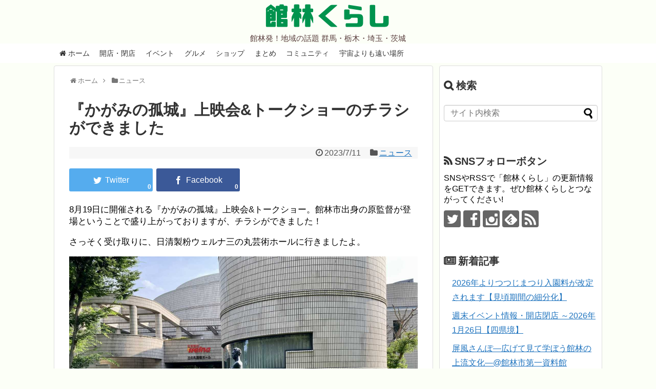

--- FILE ---
content_type: text/html; charset=UTF-8
request_url: https://tatebayashi.info/kagami-no-kojo-tatebayashi-2
body_size: 19430
content:
<!DOCTYPE html>
<html lang="ja">
<head>
<!-- Global site tag (gtag.js) - Google Analytics -->
<script async src="https://www.googletagmanager.com/gtag/js?id=UA-96293691-1"></script>
<script>
  window.dataLayer = window.dataLayer || [];
  function gtag(){dataLayer.push(arguments);}
  gtag('js', new Date());

  gtag('config', 'UA-96293691-1');
</script>
<!-- /Global site tag (gtag.js) - Google Analytics -->
<meta name="google-site-verification" content="uKStfYVXh0ldjxD6nt1Ea3MXgZQDM9QTZnBwp-bo6Q0" />
<meta charset="UTF-8">
  <meta name="viewport" content="width=1280, maximum-scale=1, user-scalable=yes">
<link rel="alternate" type="application/rss+xml" title="館林くらし RSS Feed" href="https://tatebayashi.info/feed" />
<link rel="pingback" href="https://tatebayashi.info/xmlrpc.php" />
<meta name="description" content="8月19日に開催される『かがみの孤城』上映会&amp;amp;トークショー。館林市出身の原監督が登場ということで盛り上がっておりますが、チラシができました！さっそく受け取りに、日清製粉ウェルナ三の丸芸術ホールに行きましたよ。表の掲示板はもちろんかが" />
<meta name="keywords" content="ニュース" />
<!-- OGP -->
<meta property="og:type" content="article">
<meta property="og:description" content="8月19日に開催される『かがみの孤城』上映会&amp;amp;トークショー。館林市出身の原監督が登場ということで盛り上がっておりますが、チラシができました！さっそく受け取りに、日清製粉ウェルナ三の丸芸術ホールに行きましたよ。表の掲示板はもちろんかが">
<meta property="og:title" content="『かがみの孤城』上映会&#038;トークショーのチラシができました">
<meta property="og:url" content="https://tatebayashi.info/kagami-no-kojo-tatebayashi-2">
<meta property="og:image" content="https://tatebayashi.info/wp-content/uploads/2023/07/kagami-no-kojo-tatebayashi-2-08.jpg">
<meta property="og:site_name" content="館林くらし">
<meta property="og:locale" content="ja_JP">
<meta property="fb:admins" content="100000433225325">
<meta property="fb:app_id" content="1746265475692010">
<!-- /OGP -->

<script async src="//pagead2.googlesyndication.com/pagead/js/adsbygoogle.js"></script>
<script>
  (adsbygoogle = window.adsbygoogle || []).push({
    google_ad_client: "ca-pub-6665736209659130",
    enable_page_level_ads: true
  });
</script><title>『かがみの孤城』上映会&#038;トークショーのチラシができました  |  館林くらし</title>
<meta name='robots' content='max-image-preview:large' />
<link rel='dns-prefetch' href='//stats.wp.com' />
<link rel='dns-prefetch' href='//v0.wordpress.com' />
<link rel="alternate" type="application/rss+xml" title="館林くらし &raquo; フィード" href="https://tatebayashi.info/feed" />
<link rel="alternate" type="application/rss+xml" title="館林くらし &raquo; コメントフィード" href="https://tatebayashi.info/comments/feed" />
<link rel="alternate" title="oEmbed (JSON)" type="application/json+oembed" href="https://tatebayashi.info/wp-json/oembed/1.0/embed?url=https%3A%2F%2Ftatebayashi.info%2Fkagami-no-kojo-tatebayashi-2" />
<link rel="alternate" title="oEmbed (XML)" type="text/xml+oembed" href="https://tatebayashi.info/wp-json/oembed/1.0/embed?url=https%3A%2F%2Ftatebayashi.info%2Fkagami-no-kojo-tatebayashi-2&#038;format=xml" />
<style id='wp-img-auto-sizes-contain-inline-css' type='text/css'>
img:is([sizes=auto i],[sizes^="auto," i]){contain-intrinsic-size:3000px 1500px}
/*# sourceURL=wp-img-auto-sizes-contain-inline-css */
</style>
<link rel='stylesheet' id='simplicity-style-css' href='https://tatebayashi.info/wp-content/themes/simplicity2/style.css?ver=6.9&#038;fver=20250713034101' type='text/css' media='all' />
<link rel='stylesheet' id='responsive-style-css' href='https://tatebayashi.info/wp-content/themes/simplicity2/css/responsive-pc.css?ver=6.9&#038;fver=20250713034108' type='text/css' media='all' />
<link rel='stylesheet' id='font-awesome-style-css' href='https://tatebayashi.info/wp-content/themes/simplicity2/webfonts/css/font-awesome.min.css?ver=6.9&#038;fver=20250713034117' type='text/css' media='all' />
<link rel='stylesheet' id='icomoon-style-css' href='https://tatebayashi.info/wp-content/themes/simplicity2/webfonts/icomoon/style.css?ver=6.9&#038;fver=20250713034117' type='text/css' media='all' />
<link rel='stylesheet' id='thread-style-css' href='https://tatebayashi.info/wp-content/themes/simplicity2/css/thread.css?ver=6.9&#038;fver=20250713034108' type='text/css' media='all' />
<link rel='stylesheet' id='extension-style-css' href='https://tatebayashi.info/wp-content/themes/simplicity2/css/extension.css?ver=6.9&#038;fver=20250713034107' type='text/css' media='all' />
<style id='extension-style-inline-css' type='text/css'>
a{color:#1e73be}#site-description{color:#593d3d}#navi ul,#navi ul.sub-menu,#navi ul.children{background-color:#fff;border-color:#fff}#navi{background-color:#fff}@media screen and (max-width:1110px){#navi{background-color:transparent}}#navi ul li a{color:#333}#navi ul li a:hover{background-color:#e5e5e5}#mobile-menu a{background-color:#f4f4f4}#h-top{min-height:0}.ad-space{text-align:center}blockquote{margin-left:-29px;margin-right:-29px}.article{font-size:17px}#main .entry{width:320px;height:420px;overflow:hidden;float:left;clear:none;margin:10px 9px 0 10px}.entry-thumb{float:none;margin-right:0;text-align:center;margin-bottom:0}.entry-thumb img{margin-bottom:0}.entry-card-content{margin-left:0}.entry h2{margin-top:0;padding-top:5px;font-size:18px;overflow:hidden}.entry-snippet{height:48px;overflow:hidden}@media screen and (max-width:440px){#main .entry{height:auto}}#header .alignleft{margin-right:30px;max-width:none} .blog-card-wide{width:calc(100% - 40px);margin:20px}  .external-blog-card-hatena.blog-card-wide{width:calc(100% - 40px);margin:10px 20px}  .blog-card-thumbnail-right .blog-card-thumbnail{float:right}.blog-card-thumbnail-right .blog-card-content{margin-left:0;margin-right:110px}.blog-card-thumbnail-right img.blog-card-thumb-image{margin-left:10px;margin-right:0}#sidebar .blog-card-thumbnail-right .blog-card-content{margin-left:0;margin-right:90px}@media screen and (max-width:560px){.blog-card-thumbnail-right .blog-card-content{margin-right:90px}.blog-card-thumbnail-right .blog-card-title{margin-left:0}.blog-card-thumbnail-right img.blog-card-thumb-image{margin-left:5px;margin-right:0}}  #header .alignleft{text-align:center;max-width:none}#h-top #site-title a{margin-right:0}#site-description{margin-right:0}#header .alignright{display:none} #sidebar{background-color:#fff;padding:5px 8px;border-radius:4px;border:1px solid #ddd}@media screen and (max-width:639px){.article br{display:block}}
/*# sourceURL=extension-style-inline-css */
</style>
<link rel='stylesheet' id='child-style-css' href='https://tatebayashi.info/wp-content/themes/simplicity2-child/style.css?ver=6.9&#038;fver=20221011031223' type='text/css' media='all' />
<link rel='stylesheet' id='print-style-css' href='https://tatebayashi.info/wp-content/themes/simplicity2/css/print.css?ver=6.9&#038;fver=20250713034107' type='text/css' media='print' />
<link rel='stylesheet' id='lightbox-style-css' href='https://tatebayashi.info/wp-content/themes/simplicity2/lightbox/css/lightbox.css?ver=6.9&#038;fver=20250713034115' type='text/css' media='all' />
<style id='wp-emoji-styles-inline-css' type='text/css'>

	img.wp-smiley, img.emoji {
		display: inline !important;
		border: none !important;
		box-shadow: none !important;
		height: 1em !important;
		width: 1em !important;
		margin: 0 0.07em !important;
		vertical-align: -0.1em !important;
		background: none !important;
		padding: 0 !important;
	}
/*# sourceURL=wp-emoji-styles-inline-css */
</style>
<style id='wp-block-library-inline-css' type='text/css'>
:root{--wp-block-synced-color:#7a00df;--wp-block-synced-color--rgb:122,0,223;--wp-bound-block-color:var(--wp-block-synced-color);--wp-editor-canvas-background:#ddd;--wp-admin-theme-color:#007cba;--wp-admin-theme-color--rgb:0,124,186;--wp-admin-theme-color-darker-10:#006ba1;--wp-admin-theme-color-darker-10--rgb:0,107,160.5;--wp-admin-theme-color-darker-20:#005a87;--wp-admin-theme-color-darker-20--rgb:0,90,135;--wp-admin-border-width-focus:2px}@media (min-resolution:192dpi){:root{--wp-admin-border-width-focus:1.5px}}.wp-element-button{cursor:pointer}:root .has-very-light-gray-background-color{background-color:#eee}:root .has-very-dark-gray-background-color{background-color:#313131}:root .has-very-light-gray-color{color:#eee}:root .has-very-dark-gray-color{color:#313131}:root .has-vivid-green-cyan-to-vivid-cyan-blue-gradient-background{background:linear-gradient(135deg,#00d084,#0693e3)}:root .has-purple-crush-gradient-background{background:linear-gradient(135deg,#34e2e4,#4721fb 50%,#ab1dfe)}:root .has-hazy-dawn-gradient-background{background:linear-gradient(135deg,#faaca8,#dad0ec)}:root .has-subdued-olive-gradient-background{background:linear-gradient(135deg,#fafae1,#67a671)}:root .has-atomic-cream-gradient-background{background:linear-gradient(135deg,#fdd79a,#004a59)}:root .has-nightshade-gradient-background{background:linear-gradient(135deg,#330968,#31cdcf)}:root .has-midnight-gradient-background{background:linear-gradient(135deg,#020381,#2874fc)}:root{--wp--preset--font-size--normal:16px;--wp--preset--font-size--huge:42px}.has-regular-font-size{font-size:1em}.has-larger-font-size{font-size:2.625em}.has-normal-font-size{font-size:var(--wp--preset--font-size--normal)}.has-huge-font-size{font-size:var(--wp--preset--font-size--huge)}.has-text-align-center{text-align:center}.has-text-align-left{text-align:left}.has-text-align-right{text-align:right}.has-fit-text{white-space:nowrap!important}#end-resizable-editor-section{display:none}.aligncenter{clear:both}.items-justified-left{justify-content:flex-start}.items-justified-center{justify-content:center}.items-justified-right{justify-content:flex-end}.items-justified-space-between{justify-content:space-between}.screen-reader-text{border:0;clip-path:inset(50%);height:1px;margin:-1px;overflow:hidden;padding:0;position:absolute;width:1px;word-wrap:normal!important}.screen-reader-text:focus{background-color:#ddd;clip-path:none;color:#444;display:block;font-size:1em;height:auto;left:5px;line-height:normal;padding:15px 23px 14px;text-decoration:none;top:5px;width:auto;z-index:100000}html :where(.has-border-color){border-style:solid}html :where([style*=border-top-color]){border-top-style:solid}html :where([style*=border-right-color]){border-right-style:solid}html :where([style*=border-bottom-color]){border-bottom-style:solid}html :where([style*=border-left-color]){border-left-style:solid}html :where([style*=border-width]){border-style:solid}html :where([style*=border-top-width]){border-top-style:solid}html :where([style*=border-right-width]){border-right-style:solid}html :where([style*=border-bottom-width]){border-bottom-style:solid}html :where([style*=border-left-width]){border-left-style:solid}html :where(img[class*=wp-image-]){height:auto;max-width:100%}:where(figure){margin:0 0 1em}html :where(.is-position-sticky){--wp-admin--admin-bar--position-offset:var(--wp-admin--admin-bar--height,0px)}@media screen and (max-width:600px){html :where(.is-position-sticky){--wp-admin--admin-bar--position-offset:0px}}

/*# sourceURL=wp-block-library-inline-css */
</style><style id='global-styles-inline-css' type='text/css'>
:root{--wp--preset--aspect-ratio--square: 1;--wp--preset--aspect-ratio--4-3: 4/3;--wp--preset--aspect-ratio--3-4: 3/4;--wp--preset--aspect-ratio--3-2: 3/2;--wp--preset--aspect-ratio--2-3: 2/3;--wp--preset--aspect-ratio--16-9: 16/9;--wp--preset--aspect-ratio--9-16: 9/16;--wp--preset--color--black: #000000;--wp--preset--color--cyan-bluish-gray: #abb8c3;--wp--preset--color--white: #ffffff;--wp--preset--color--pale-pink: #f78da7;--wp--preset--color--vivid-red: #cf2e2e;--wp--preset--color--luminous-vivid-orange: #ff6900;--wp--preset--color--luminous-vivid-amber: #fcb900;--wp--preset--color--light-green-cyan: #7bdcb5;--wp--preset--color--vivid-green-cyan: #00d084;--wp--preset--color--pale-cyan-blue: #8ed1fc;--wp--preset--color--vivid-cyan-blue: #0693e3;--wp--preset--color--vivid-purple: #9b51e0;--wp--preset--gradient--vivid-cyan-blue-to-vivid-purple: linear-gradient(135deg,rgb(6,147,227) 0%,rgb(155,81,224) 100%);--wp--preset--gradient--light-green-cyan-to-vivid-green-cyan: linear-gradient(135deg,rgb(122,220,180) 0%,rgb(0,208,130) 100%);--wp--preset--gradient--luminous-vivid-amber-to-luminous-vivid-orange: linear-gradient(135deg,rgb(252,185,0) 0%,rgb(255,105,0) 100%);--wp--preset--gradient--luminous-vivid-orange-to-vivid-red: linear-gradient(135deg,rgb(255,105,0) 0%,rgb(207,46,46) 100%);--wp--preset--gradient--very-light-gray-to-cyan-bluish-gray: linear-gradient(135deg,rgb(238,238,238) 0%,rgb(169,184,195) 100%);--wp--preset--gradient--cool-to-warm-spectrum: linear-gradient(135deg,rgb(74,234,220) 0%,rgb(151,120,209) 20%,rgb(207,42,186) 40%,rgb(238,44,130) 60%,rgb(251,105,98) 80%,rgb(254,248,76) 100%);--wp--preset--gradient--blush-light-purple: linear-gradient(135deg,rgb(255,206,236) 0%,rgb(152,150,240) 100%);--wp--preset--gradient--blush-bordeaux: linear-gradient(135deg,rgb(254,205,165) 0%,rgb(254,45,45) 50%,rgb(107,0,62) 100%);--wp--preset--gradient--luminous-dusk: linear-gradient(135deg,rgb(255,203,112) 0%,rgb(199,81,192) 50%,rgb(65,88,208) 100%);--wp--preset--gradient--pale-ocean: linear-gradient(135deg,rgb(255,245,203) 0%,rgb(182,227,212) 50%,rgb(51,167,181) 100%);--wp--preset--gradient--electric-grass: linear-gradient(135deg,rgb(202,248,128) 0%,rgb(113,206,126) 100%);--wp--preset--gradient--midnight: linear-gradient(135deg,rgb(2,3,129) 0%,rgb(40,116,252) 100%);--wp--preset--font-size--small: 13px;--wp--preset--font-size--medium: 20px;--wp--preset--font-size--large: 36px;--wp--preset--font-size--x-large: 42px;--wp--preset--spacing--20: 0.44rem;--wp--preset--spacing--30: 0.67rem;--wp--preset--spacing--40: 1rem;--wp--preset--spacing--50: 1.5rem;--wp--preset--spacing--60: 2.25rem;--wp--preset--spacing--70: 3.38rem;--wp--preset--spacing--80: 5.06rem;--wp--preset--shadow--natural: 6px 6px 9px rgba(0, 0, 0, 0.2);--wp--preset--shadow--deep: 12px 12px 50px rgba(0, 0, 0, 0.4);--wp--preset--shadow--sharp: 6px 6px 0px rgba(0, 0, 0, 0.2);--wp--preset--shadow--outlined: 6px 6px 0px -3px rgb(255, 255, 255), 6px 6px rgb(0, 0, 0);--wp--preset--shadow--crisp: 6px 6px 0px rgb(0, 0, 0);}:where(.is-layout-flex){gap: 0.5em;}:where(.is-layout-grid){gap: 0.5em;}body .is-layout-flex{display: flex;}.is-layout-flex{flex-wrap: wrap;align-items: center;}.is-layout-flex > :is(*, div){margin: 0;}body .is-layout-grid{display: grid;}.is-layout-grid > :is(*, div){margin: 0;}:where(.wp-block-columns.is-layout-flex){gap: 2em;}:where(.wp-block-columns.is-layout-grid){gap: 2em;}:where(.wp-block-post-template.is-layout-flex){gap: 1.25em;}:where(.wp-block-post-template.is-layout-grid){gap: 1.25em;}.has-black-color{color: var(--wp--preset--color--black) !important;}.has-cyan-bluish-gray-color{color: var(--wp--preset--color--cyan-bluish-gray) !important;}.has-white-color{color: var(--wp--preset--color--white) !important;}.has-pale-pink-color{color: var(--wp--preset--color--pale-pink) !important;}.has-vivid-red-color{color: var(--wp--preset--color--vivid-red) !important;}.has-luminous-vivid-orange-color{color: var(--wp--preset--color--luminous-vivid-orange) !important;}.has-luminous-vivid-amber-color{color: var(--wp--preset--color--luminous-vivid-amber) !important;}.has-light-green-cyan-color{color: var(--wp--preset--color--light-green-cyan) !important;}.has-vivid-green-cyan-color{color: var(--wp--preset--color--vivid-green-cyan) !important;}.has-pale-cyan-blue-color{color: var(--wp--preset--color--pale-cyan-blue) !important;}.has-vivid-cyan-blue-color{color: var(--wp--preset--color--vivid-cyan-blue) !important;}.has-vivid-purple-color{color: var(--wp--preset--color--vivid-purple) !important;}.has-black-background-color{background-color: var(--wp--preset--color--black) !important;}.has-cyan-bluish-gray-background-color{background-color: var(--wp--preset--color--cyan-bluish-gray) !important;}.has-white-background-color{background-color: var(--wp--preset--color--white) !important;}.has-pale-pink-background-color{background-color: var(--wp--preset--color--pale-pink) !important;}.has-vivid-red-background-color{background-color: var(--wp--preset--color--vivid-red) !important;}.has-luminous-vivid-orange-background-color{background-color: var(--wp--preset--color--luminous-vivid-orange) !important;}.has-luminous-vivid-amber-background-color{background-color: var(--wp--preset--color--luminous-vivid-amber) !important;}.has-light-green-cyan-background-color{background-color: var(--wp--preset--color--light-green-cyan) !important;}.has-vivid-green-cyan-background-color{background-color: var(--wp--preset--color--vivid-green-cyan) !important;}.has-pale-cyan-blue-background-color{background-color: var(--wp--preset--color--pale-cyan-blue) !important;}.has-vivid-cyan-blue-background-color{background-color: var(--wp--preset--color--vivid-cyan-blue) !important;}.has-vivid-purple-background-color{background-color: var(--wp--preset--color--vivid-purple) !important;}.has-black-border-color{border-color: var(--wp--preset--color--black) !important;}.has-cyan-bluish-gray-border-color{border-color: var(--wp--preset--color--cyan-bluish-gray) !important;}.has-white-border-color{border-color: var(--wp--preset--color--white) !important;}.has-pale-pink-border-color{border-color: var(--wp--preset--color--pale-pink) !important;}.has-vivid-red-border-color{border-color: var(--wp--preset--color--vivid-red) !important;}.has-luminous-vivid-orange-border-color{border-color: var(--wp--preset--color--luminous-vivid-orange) !important;}.has-luminous-vivid-amber-border-color{border-color: var(--wp--preset--color--luminous-vivid-amber) !important;}.has-light-green-cyan-border-color{border-color: var(--wp--preset--color--light-green-cyan) !important;}.has-vivid-green-cyan-border-color{border-color: var(--wp--preset--color--vivid-green-cyan) !important;}.has-pale-cyan-blue-border-color{border-color: var(--wp--preset--color--pale-cyan-blue) !important;}.has-vivid-cyan-blue-border-color{border-color: var(--wp--preset--color--vivid-cyan-blue) !important;}.has-vivid-purple-border-color{border-color: var(--wp--preset--color--vivid-purple) !important;}.has-vivid-cyan-blue-to-vivid-purple-gradient-background{background: var(--wp--preset--gradient--vivid-cyan-blue-to-vivid-purple) !important;}.has-light-green-cyan-to-vivid-green-cyan-gradient-background{background: var(--wp--preset--gradient--light-green-cyan-to-vivid-green-cyan) !important;}.has-luminous-vivid-amber-to-luminous-vivid-orange-gradient-background{background: var(--wp--preset--gradient--luminous-vivid-amber-to-luminous-vivid-orange) !important;}.has-luminous-vivid-orange-to-vivid-red-gradient-background{background: var(--wp--preset--gradient--luminous-vivid-orange-to-vivid-red) !important;}.has-very-light-gray-to-cyan-bluish-gray-gradient-background{background: var(--wp--preset--gradient--very-light-gray-to-cyan-bluish-gray) !important;}.has-cool-to-warm-spectrum-gradient-background{background: var(--wp--preset--gradient--cool-to-warm-spectrum) !important;}.has-blush-light-purple-gradient-background{background: var(--wp--preset--gradient--blush-light-purple) !important;}.has-blush-bordeaux-gradient-background{background: var(--wp--preset--gradient--blush-bordeaux) !important;}.has-luminous-dusk-gradient-background{background: var(--wp--preset--gradient--luminous-dusk) !important;}.has-pale-ocean-gradient-background{background: var(--wp--preset--gradient--pale-ocean) !important;}.has-electric-grass-gradient-background{background: var(--wp--preset--gradient--electric-grass) !important;}.has-midnight-gradient-background{background: var(--wp--preset--gradient--midnight) !important;}.has-small-font-size{font-size: var(--wp--preset--font-size--small) !important;}.has-medium-font-size{font-size: var(--wp--preset--font-size--medium) !important;}.has-large-font-size{font-size: var(--wp--preset--font-size--large) !important;}.has-x-large-font-size{font-size: var(--wp--preset--font-size--x-large) !important;}
/*# sourceURL=global-styles-inline-css */
</style>

<style id='classic-theme-styles-inline-css' type='text/css'>
/*! This file is auto-generated */
.wp-block-button__link{color:#fff;background-color:#32373c;border-radius:9999px;box-shadow:none;text-decoration:none;padding:calc(.667em + 2px) calc(1.333em + 2px);font-size:1.125em}.wp-block-file__button{background:#32373c;color:#fff;text-decoration:none}
/*# sourceURL=/wp-includes/css/classic-themes.min.css */
</style>
<link rel='stylesheet' id='agp-core-repeater-css-css' href='https://tatebayashi.info/wp-content/plugins/agp-font-awesome-collection/assets/repeater/css/style.css?ver=6.9&#038;fver=20221011074158' type='text/css' media='all' />
<link rel='stylesheet' id='fac-css-css' href='https://tatebayashi.info/wp-content/plugins/agp-font-awesome-collection/assets/css/style.min.css?ver=6.9&#038;fver=20221011073613' type='text/css' media='all' />
<link rel='stylesheet' id='social-widget-css' href='https://tatebayashi.info/wp-content/plugins/social-media-widget/social_widget.css?ver=6.9&#038;fver=20240610071840' type='text/css' media='all' />
<link rel='stylesheet' id='toc-screen-css' href='https://tatebayashi.info/wp-content/plugins/table-of-contents-plus/screen.min.css?ver=2411.1&#038;fver=20241121071821' type='text/css' media='all' />
<style id='toc-screen-inline-css' type='text/css'>
div#toc_container ul li {font-size: 90%;}
/*# sourceURL=toc-screen-inline-css */
</style>
<script type="text/javascript" src="https://tatebayashi.info/wp-includes/js/jquery/jquery.min.js?ver=3.7.1" id="jquery-core-js"></script>
<script type="text/javascript" src="https://tatebayashi.info/wp-includes/js/jquery/jquery-migrate.min.js?ver=3.4.1" id="jquery-migrate-js"></script>
<script type="text/javascript" src="https://tatebayashi.info/wp-content/plugins/agp-font-awesome-collection/assets/repeater/js/main.js?ver=6.9&amp;fver=20221011074158" id="agp-core-repeater-js"></script>
<script type="text/javascript" src="https://tatebayashi.info/wp-content/plugins/agp-font-awesome-collection/assets/libs/jquery.mobile.min.js?ver=6.9&amp;fver=20221011073617" id="fac-mobile-js"></script>
<script type="text/javascript" src="https://tatebayashi.info/wp-content/plugins/agp-font-awesome-collection/assets/libs/responsiveslides.min.js?ver=6.9&amp;fver=20221011073617" id="fac-slider-js"></script>
<script type="text/javascript" src="https://tatebayashi.info/wp-content/plugins/agp-font-awesome-collection/assets/js/main.min.js?ver=6.9&amp;fver=20221011073615" id="fac-js"></script>
<link rel="canonical" href="https://tatebayashi.info/kagami-no-kojo-tatebayashi-2" />
<link rel='shortlink' href='https://wp.me/p9jkfv-6LS' />
	<style>img#wpstats{display:none}</style>
		<style type="text/css"></style><link rel="shortcut icon" type="image/x-icon" href="https://tatebayashi.info/wp-content/uploads/2017/04/favicon.png" />
<style type="text/css" id="custom-background-css">
body.custom-background { background-color: #fcfff7; }
</style>
	<link rel="icon" href="https://tatebayashi.info/wp-content/uploads/2017/04/cropped-tatebayashikurashi_siteicon-32x32.png" sizes="32x32" />
<link rel="icon" href="https://tatebayashi.info/wp-content/uploads/2017/04/cropped-tatebayashikurashi_siteicon-192x192.png" sizes="192x192" />
<link rel="apple-touch-icon" href="https://tatebayashi.info/wp-content/uploads/2017/04/cropped-tatebayashikurashi_siteicon-180x180.png" />
<meta name="msapplication-TileImage" content="https://tatebayashi.info/wp-content/uploads/2017/04/cropped-tatebayashikurashi_siteicon-270x270.png" />
		<style type="text/css" id="wp-custom-css">
			/*
ここに独自の CSS を追加することができます。

詳しくは上のヘルプアイコンをクリックしてください。
*/

/*
The Events Calendarのアイキャッチ非表示
*/

.tribe-events-event-image {
    display: none;
}		</style>
		<link rel='stylesheet' id='fac-fa-css' href='https://tatebayashi.info/wp-content/plugins/agp-font-awesome-collection/vendor/agp/agp-fontawesome/css/font-awesome.min.css?ver=6.9&#038;fver=20221011074701' type='text/css' media='all' />
</head>
  <body data-rsssl=1 class="wp-singular post-template-default single single-post postid-26032 single-format-standard custom-background wp-theme-simplicity2 wp-child-theme-simplicity2-child categoryid-1" itemscope itemtype="https://schema.org/WebPage">
    <div id="container">

      <!-- header -->
      <header itemscope itemtype="https://schema.org/WPHeader">
        <div id="header" class="clearfix">
          <div id="header-in">

                        <div id="h-top">
              <!-- モバイルメニュー表示用のボタン -->
<div id="mobile-menu">
  <a id="mobile-menu-toggle" href="#"><span class="fa fa-bars fa-2x"></span></a>
</div>

              <div class="alignleft top-title-catchphrase">
                <!-- サイトのタイトル -->
<p id="site-title" itemscope itemtype="https://schema.org/Organization">
  <a href="https://tatebayashi.info/">館林くらし</a></p>
<!-- サイトの概要 -->
<p id="site-description">
  館林発！地域の話題 群馬・栃木・埼玉・茨城</p>
              </div>

              <div class="alignright top-sns-follows">
                              </div>

            </div><!-- /#h-top -->
          </div><!-- /#header-in -->
        </div><!-- /#header -->
      </header>

      <!-- Navigation -->
<nav itemscope itemtype="https://schema.org/SiteNavigationElement">
  <div id="navi">
      	<div id="navi-in">
      <div class="menu-main-container"><ul id="menu-main" class="menu"><li id="menu-item-2379" class="menu-item menu-item-type-custom menu-item-object-custom menu-item-home menu-item-2379"><a href="https://tatebayashi.info"><i class="fa fa-home"></i> ホーム</a></li>
<li id="menu-item-2380" class="menu-item menu-item-type-taxonomy menu-item-object-category menu-item-2380"><a href="https://tatebayashi.info/category/openclose">開店・閉店</a></li>
<li id="menu-item-2381" class="menu-item menu-item-type-taxonomy menu-item-object-category menu-item-2381"><a href="https://tatebayashi.info/category/event">イベント</a></li>
<li id="menu-item-2382" class="menu-item menu-item-type-taxonomy menu-item-object-category menu-item-2382"><a href="https://tatebayashi.info/category/gourmet">グルメ</a></li>
<li id="menu-item-2645" class="menu-item menu-item-type-taxonomy menu-item-object-category menu-item-2645"><a href="https://tatebayashi.info/category/shop">ショップ</a></li>
<li id="menu-item-2383" class="menu-item menu-item-type-taxonomy menu-item-object-category menu-item-2383"><a href="https://tatebayashi.info/category/gather">まとめ</a></li>
<li id="menu-item-2384" class="menu-item menu-item-type-taxonomy menu-item-object-category menu-item-2384"><a href="https://tatebayashi.info/category/community">コミュニティ</a></li>
<li id="menu-item-7320" class="menu-item menu-item-type-post_type menu-item-object-page menu-item-7320"><a href="https://tatebayashi.info/yorimoi-index">宇宙よりも遠い場所</a></li>
</ul></div>    </div><!-- /#navi-in -->
  </div><!-- /#navi -->
</nav>
<!-- /Navigation -->
      <!-- 本体部分 -->
      <div id="body">
        <div id="body-in" class="cf">

          
          <!-- main -->
          <main itemscope itemprop="mainContentOfPage">
            <div id="main" itemscope itemtype="https://schema.org/Blog">
  
  <div id="breadcrumb" class="breadcrumb breadcrumb-categor" itemscope itemtype="https://schema.org/BreadcrumbList"><div class="breadcrumb-home" itemscope itemtype="https://schema.org/ListItem" itemprop="itemListElement"><span class="fa fa-home fa-fw" aria-hidden="true"></span><a href="https://tatebayashi.info" itemprop="item"><span itemprop="name">ホーム</span></a><meta itemprop="position" content="1" /><span class="sp"><span class="fa fa-angle-right" aria-hidden="true"></span></span></div><div class="breadcrumb-item" itemscope itemtype="https://schema.org/ListItem" itemprop="itemListElement"><span class="fa fa-folder fa-fw" aria-hidden="true"></span><a href="https://tatebayashi.info/category/news" itemprop="item"><span itemprop="name">ニュース</span></a><meta itemprop="position" content="2" /></div></div><!-- /#breadcrumb -->  <div id="post-26032" class="post-26032 post type-post status-publish format-standard has-post-thumbnail hentry category-news">
  <article class="article">
  
  
  <header>
    <h1 class="entry-title">『かがみの孤城』上映会&#038;トークショーのチラシができました</h1>


    
    <p class="post-meta">
      
            <span class="post-date"><span class="fa fa-clock-o fa-fw"></span><time class="entry-date date published updated" datetime="2023-07-11T21:36:17+09:00">2023/7/11</time></span>
    
      <span class="category"><span class="fa fa-folder fa-fw"></span><a href="https://tatebayashi.info/category/news" rel="category tag">ニュース</a></span>

      
      
      
      
      
    </p>

    
    
    <div id="sns-group-top" class="sns-group sns-group-top">
<div class="sns-group sns-group-viral">
  <div class="sns-buttons sns-buttons-icon sns-group-viral">
    <p class="sns-share-msg">シェアする</p>
    <ul class="snsb clearfix snsbs">
      	<li class="twitter-btn-icon"><a href="https://twitter.com/intent/tweet?text=%E3%80%8E%E3%81%8B%E3%81%8C%E3%81%BF%E3%81%AE%E5%AD%A4%E5%9F%8E%E3%80%8F%E4%B8%8A%E6%98%A0%E4%BC%9A%26%23038%3B%E3%83%88%E3%83%BC%E3%82%AF%E3%82%B7%E3%83%A7%E3%83%BC%E3%81%AE%E3%83%81%E3%83%A9%E3%82%B7%E3%81%8C%E3%81%A7%E3%81%8D%E3%81%BE%E3%81%97%E3%81%9F&amp;url=https%3A%2F%2Ftatebayashi.info%2Fkagami-no-kojo-tatebayashi-2&amp;related=tatebayashi" class="btn-icon-link twitter-btn-icon-link" target="blank" rel="nofollow"><span class="social-icon icon-twitter"></span><span class="social-count twitter-count"><span class="fa fa-spinner fa-pulse"></span></span></a></li>
          	<li class="facebook-btn-icon"><a href="//www.facebook.com/sharer/sharer.php?u=https://tatebayashi.info/kagami-no-kojo-tatebayashi-2&amp;t=%E3%80%8E%E3%81%8B%E3%81%8C%E3%81%BF%E3%81%AE%E5%AD%A4%E5%9F%8E%E3%80%8F%E4%B8%8A%E6%98%A0%E4%BC%9A%26%23038%3B%E3%83%88%E3%83%BC%E3%82%AF%E3%82%B7%E3%83%A7%E3%83%BC%E3%81%AE%E3%83%81%E3%83%A9%E3%82%B7%E3%81%8C%E3%81%A7%E3%81%8D%E3%81%BE%E3%81%97%E3%81%9F" class="btn-icon-link facebook-btn-icon-link" target="blank" rel="nofollow"><span class="social-icon icon-facebook"></span><span class="social-count facebook-count"><span class="fa fa-spinner fa-pulse"></span></span></a></li>
                                      </ul>
</div>
</div></div>
<div class="clear"></div>

      </header>

  
  
  <div id="the-content" class="entry-content">
  <p>8月19日に開催される『かがみの孤城』上映会&amp;トークショー。館林市出身の原監督が登場ということで盛り上がっておりますが、チラシができました！</p>
<p>さっそく受け取りに、日清製粉ウェルナ三の丸芸術ホールに行きましたよ。</p>
<p><img fetchpriority="high" decoding="async" class="alignnone size-full wp-image-26038" src="https://tatebayashi.info/wp-content/uploads/2023/07/kagami-no-kojo-tatebayashi-2-06.jpg" alt="" width="1360" height="1020" srcset="https://tatebayashi.info/wp-content/uploads/2023/07/kagami-no-kojo-tatebayashi-2-06.jpg 1360w, https://tatebayashi.info/wp-content/uploads/2023/07/kagami-no-kojo-tatebayashi-2-06-400x300.jpg 400w, https://tatebayashi.info/wp-content/uploads/2023/07/kagami-no-kojo-tatebayashi-2-06-768x576.jpg 768w, https://tatebayashi.info/wp-content/uploads/2023/07/kagami-no-kojo-tatebayashi-2-06-320x240.jpg 320w" sizes="(max-width: 1360px) 100vw, 1360px" /></p>
<p><img decoding="async" class="alignnone size-full wp-image-26037" src="https://tatebayashi.info/wp-content/uploads/2023/07/kagami-no-kojo-tatebayashi-2-05.jpg" alt="" width="1360" height="1020" srcset="https://tatebayashi.info/wp-content/uploads/2023/07/kagami-no-kojo-tatebayashi-2-05.jpg 1360w, https://tatebayashi.info/wp-content/uploads/2023/07/kagami-no-kojo-tatebayashi-2-05-400x300.jpg 400w, https://tatebayashi.info/wp-content/uploads/2023/07/kagami-no-kojo-tatebayashi-2-05-768x576.jpg 768w, https://tatebayashi.info/wp-content/uploads/2023/07/kagami-no-kojo-tatebayashi-2-05-320x240.jpg 320w" sizes="(max-width: 1360px) 100vw, 1360px" /></p>
<p>表の掲示板はもちろんかがみの孤城♪</p>
<p><img decoding="async" class="alignnone size-full wp-image-26033" src="https://tatebayashi.info/wp-content/uploads/2023/07/kagami-no-kojo-tatebayashi-2-01.jpg" alt="" width="1360" height="1020" srcset="https://tatebayashi.info/wp-content/uploads/2023/07/kagami-no-kojo-tatebayashi-2-01.jpg 1360w, https://tatebayashi.info/wp-content/uploads/2023/07/kagami-no-kojo-tatebayashi-2-01-400x300.jpg 400w, https://tatebayashi.info/wp-content/uploads/2023/07/kagami-no-kojo-tatebayashi-2-01-768x576.jpg 768w, https://tatebayashi.info/wp-content/uploads/2023/07/kagami-no-kojo-tatebayashi-2-01-320x240.jpg 320w" sizes="(max-width: 1360px) 100vw, 1360px" /></p>
<p>建物の中に入ります。</p>
<p><img loading="lazy" decoding="async" class="alignnone size-full wp-image-26034" src="https://tatebayashi.info/wp-content/uploads/2023/07/kagami-no-kojo-tatebayashi-2-02.jpg" alt="" width="1360" height="1020" srcset="https://tatebayashi.info/wp-content/uploads/2023/07/kagami-no-kojo-tatebayashi-2-02.jpg 1360w, https://tatebayashi.info/wp-content/uploads/2023/07/kagami-no-kojo-tatebayashi-2-02-400x300.jpg 400w, https://tatebayashi.info/wp-content/uploads/2023/07/kagami-no-kojo-tatebayashi-2-02-768x576.jpg 768w, https://tatebayashi.info/wp-content/uploads/2023/07/kagami-no-kojo-tatebayashi-2-02-320x240.jpg 320w" sizes="auto, (max-width: 1360px) 100vw, 1360px" /></p>
<p>中にもかがみの孤城！</p>
<p><img loading="lazy" decoding="async" class="alignnone size-full wp-image-26035" src="https://tatebayashi.info/wp-content/uploads/2023/07/kagami-no-kojo-tatebayashi-2-03.jpg" alt="" width="1360" height="1020" srcset="https://tatebayashi.info/wp-content/uploads/2023/07/kagami-no-kojo-tatebayashi-2-03.jpg 1360w, https://tatebayashi.info/wp-content/uploads/2023/07/kagami-no-kojo-tatebayashi-2-03-400x300.jpg 400w, https://tatebayashi.info/wp-content/uploads/2023/07/kagami-no-kojo-tatebayashi-2-03-768x576.jpg 768w, https://tatebayashi.info/wp-content/uploads/2023/07/kagami-no-kojo-tatebayashi-2-03-320x240.jpg 320w" sizes="auto, (max-width: 1360px) 100vw, 1360px" /></p>
<p>チラシを受け取りました。</p>
<p><img loading="lazy" decoding="async" class="alignnone size-full wp-image-26036" src="https://tatebayashi.info/wp-content/uploads/2023/07/kagami-no-kojo-tatebayashi-2-04.jpg" alt="" width="1360" height="1020" srcset="https://tatebayashi.info/wp-content/uploads/2023/07/kagami-no-kojo-tatebayashi-2-04.jpg 1360w, https://tatebayashi.info/wp-content/uploads/2023/07/kagami-no-kojo-tatebayashi-2-04-400x300.jpg 400w, https://tatebayashi.info/wp-content/uploads/2023/07/kagami-no-kojo-tatebayashi-2-04-768x576.jpg 768w, https://tatebayashi.info/wp-content/uploads/2023/07/kagami-no-kojo-tatebayashi-2-04-320x240.jpg 320w" sizes="auto, (max-width: 1360px) 100vw, 1360px" /></p>
<p>チラシは2枚組になっています。</p>
<p>まずは「かがみの孤城」を上映する会のメンバーさんのお店に置かせてもらいます。</p>
<p><img loading="lazy" decoding="async" class="alignnone size-full wp-image-26039" src="https://tatebayashi.info/wp-content/uploads/2023/07/kagami-no-kojo-tatebayashi-2-07.jpg" alt="" width="1360" height="1020" srcset="https://tatebayashi.info/wp-content/uploads/2023/07/kagami-no-kojo-tatebayashi-2-07.jpg 1360w, https://tatebayashi.info/wp-content/uploads/2023/07/kagami-no-kojo-tatebayashi-2-07-400x300.jpg 400w, https://tatebayashi.info/wp-content/uploads/2023/07/kagami-no-kojo-tatebayashi-2-07-768x576.jpg 768w, https://tatebayashi.info/wp-content/uploads/2023/07/kagami-no-kojo-tatebayashi-2-07-320x240.jpg 320w" sizes="auto, (max-width: 1360px) 100vw, 1360px" /> <img loading="lazy" decoding="async" class="alignnone size-full wp-image-26040" src="https://tatebayashi.info/wp-content/uploads/2023/07/kagami-no-kojo-tatebayashi-2-08.jpg" alt="" width="1360" height="1020" srcset="https://tatebayashi.info/wp-content/uploads/2023/07/kagami-no-kojo-tatebayashi-2-08.jpg 1360w, https://tatebayashi.info/wp-content/uploads/2023/07/kagami-no-kojo-tatebayashi-2-08-400x300.jpg 400w, https://tatebayashi.info/wp-content/uploads/2023/07/kagami-no-kojo-tatebayashi-2-08-768x576.jpg 768w, https://tatebayashi.info/wp-content/uploads/2023/07/kagami-no-kojo-tatebayashi-2-08-320x240.jpg 320w" sizes="auto, (max-width: 1360px) 100vw, 1360px" /></p>
<p>ラーメン厨房ぽれぽれ</p>
<p><img loading="lazy" decoding="async" class="alignnone size-full wp-image-26043" src="https://tatebayashi.info/wp-content/uploads/2023/07/kagami-no-kojo-tatebayashi-2-09.jpg" alt="" width="1360" height="1020" srcset="https://tatebayashi.info/wp-content/uploads/2023/07/kagami-no-kojo-tatebayashi-2-09.jpg 1360w, https://tatebayashi.info/wp-content/uploads/2023/07/kagami-no-kojo-tatebayashi-2-09-400x300.jpg 400w, https://tatebayashi.info/wp-content/uploads/2023/07/kagami-no-kojo-tatebayashi-2-09-768x576.jpg 768w, https://tatebayashi.info/wp-content/uploads/2023/07/kagami-no-kojo-tatebayashi-2-09-320x240.jpg 320w" sizes="auto, (max-width: 1360px) 100vw, 1360px" /></p>
<p>酒菜 杏</p>
<p>チラシを置いてくださるお店を募集中です。文化会館か館林くらしまでお知らせください。よろしくお願いします。</p>
<p>「かがみの孤城」を上映する会のメンバーも募集中です。いつか原恵一記念館を！</p>
<p>上映会のチケット販売中です。ネットでも買えます。当日券は無いかもしれないので、前売り推奨です。</p>
<p>あと蛇足ですが、トークショーの司会を僭越ながら私が担当させていただきます。たいへん恐縮ですがよろしくおねがいします。</p>
<p>日清製粉ウェルナ三の丸芸術ホールで逢いましょう♪</p>
<a class="hover-card hover-blog-card hover-internal-blog-card" href="https://tatebayashi.info/kagami-no-kojo-tatebayashi"><div class="blog-card internal-blog-card blog-card-thumbnail-left cf"><div class="blog-card-thumbnail"><img width="100" height="100" src="https://tatebayashi.info/wp-content/uploads/2023/06/kagami-no-kojo-tateabayashi-1-100x100.jpg" class="blog-card-thumb-image wp-post-image" alt="" srcset="https://tatebayashi.info/wp-content/uploads/2023/06/kagami-no-kojo-tateabayashi-1-100x100.jpg 100w, https://tatebayashi.info/wp-content/uploads/2023/06/kagami-no-kojo-tateabayashi-1-400x400.jpg 400w, https://tatebayashi.info/wp-content/uploads/2023/06/kagami-no-kojo-tateabayashi-1-200x200.jpg 200w, https://tatebayashi.info/wp-content/uploads/2023/06/kagami-no-kojo-tateabayashi-1-768x768.jpg 768w, https://tatebayashi.info/wp-content/uploads/2023/06/kagami-no-kojo-tateabayashi-1-320x320.jpg 320w, https://tatebayashi.info/wp-content/uploads/2023/06/kagami-no-kojo-tateabayashi-1-150x150.jpg 150w, https://tatebayashi.info/wp-content/uploads/2023/06/kagami-no-kojo-tateabayashi-1.jpg 1360w" sizes="(max-width: 100px) 100vw, 100px" /></div><div class="blog-card-content"><div class="blog-card-title">原恵一監督作品『かがみの孤城』上映会&トークショー開催決定！</div><div class="blog-card-excerpt">館林市出身原恵一監督作品『かがみの孤城』が、いよいよ館林で上映会開催決定しました！

おめでとうございます！！



『かがみの...</div></div><div class="blog-card-footer"><div class="blog-card-date">2023-06-29 11:59</div></div></div></a>
  </div>

  <footer>
    <!-- ページリンク -->
    
      <!-- 文章下広告 -->
                  

    
    <div id="sns-group" class="sns-group sns-group-bottom">
    <div class="sns-group sns-group-viral">
  <div class="sns-buttons sns-buttons-icon sns-group-viral">
    <p class="sns-share-msg">シェアする</p>
    <ul class="snsb clearfix snsbs">
      	<li class="twitter-btn-icon"><a href="https://twitter.com/intent/tweet?text=%E3%80%8E%E3%81%8B%E3%81%8C%E3%81%BF%E3%81%AE%E5%AD%A4%E5%9F%8E%E3%80%8F%E4%B8%8A%E6%98%A0%E4%BC%9A%26%23038%3B%E3%83%88%E3%83%BC%E3%82%AF%E3%82%B7%E3%83%A7%E3%83%BC%E3%81%AE%E3%83%81%E3%83%A9%E3%82%B7%E3%81%8C%E3%81%A7%E3%81%8D%E3%81%BE%E3%81%97%E3%81%9F&amp;url=https%3A%2F%2Ftatebayashi.info%2Fkagami-no-kojo-tatebayashi-2&amp;related=tatebayashi" class="btn-icon-link twitter-btn-icon-link" target="blank" rel="nofollow"><span class="social-icon icon-twitter"></span><span class="social-count twitter-count"><span class="fa fa-spinner fa-pulse"></span></span></a></li>
          	<li class="facebook-btn-icon"><a href="//www.facebook.com/sharer/sharer.php?u=https://tatebayashi.info/kagami-no-kojo-tatebayashi-2&amp;t=%E3%80%8E%E3%81%8B%E3%81%8C%E3%81%BF%E3%81%AE%E5%AD%A4%E5%9F%8E%E3%80%8F%E4%B8%8A%E6%98%A0%E4%BC%9A%26%23038%3B%E3%83%88%E3%83%BC%E3%82%AF%E3%82%B7%E3%83%A7%E3%83%BC%E3%81%AE%E3%83%81%E3%83%A9%E3%82%B7%E3%81%8C%E3%81%A7%E3%81%8D%E3%81%BE%E3%81%97%E3%81%9F" class="btn-icon-link facebook-btn-icon-link" target="blank" rel="nofollow"><span class="social-icon icon-facebook"></span><span class="social-count facebook-count"><span class="fa fa-spinner fa-pulse"></span></span></a></li>
                                      </ul>
</div>
</div>
        </div>

    
    <p class="footer-post-meta">

            <span class="post-tag"></span>
      
      
      
          </p>
  </footer>
  </article><!-- .article -->
  </div><!-- .post -->

      <div id="under-entry-body">

            <aside id="related-entries">
        <h2>関連記事</h2>
                <a class="hover-card" href="https://tatebayashi.info/yashichi-saburo"><article class="related-entry cf">
  <div class="related-entry-thumb">
    
        <img width="100" height="100" src="https://tatebayashi.info/wp-content/uploads/2017/11/yashichi-saburo-03-100x100.jpeg" class="related-entry-thumb-image wp-post-image" alt="" decoding="async" loading="lazy" srcset="https://tatebayashi.info/wp-content/uploads/2017/11/yashichi-saburo-03-100x100.jpeg 100w, https://tatebayashi.info/wp-content/uploads/2017/11/yashichi-saburo-03-200x200.jpeg 200w, https://tatebayashi.info/wp-content/uploads/2017/11/yashichi-saburo-03-150x150.jpeg 150w" sizes="auto, (max-width: 100px) 100vw, 100px" />        
  </div><!-- /.related-entry-thumb -->

  <div class="related-entry-content">
    <header>
      <h3 class="related-entry-title">
        
        つけ麺弥七で11月27日から3日間三郎オンリー営業開催中        </h3>
    </header>
    <p class="related-entry-snippet">
   赤生田町の人気店「つけ麺 弥七」で久しぶりに三郎メニューが復活するとのことで、早速行ってきました！！
弥七の三郎

三郎とは、弥七さん...</p>

    
  </div><!-- /.related-entry-content -->
</article><!-- /.elated-entry --></a>      <a class="hover-card" href="https://tatebayashi.info/tatebayashi-weekly-2023-05-16"><article class="related-entry cf">
  <div class="related-entry-thumb">
    
        <img width="100" height="100" src="https://tatebayashi.info/wp-content/uploads/2023/01/tatebayashinews-100x100.jpg" class="related-entry-thumb-image wp-post-image" alt="" decoding="async" loading="lazy" srcset="https://tatebayashi.info/wp-content/uploads/2023/01/tatebayashinews-100x100.jpg 100w, https://tatebayashi.info/wp-content/uploads/2023/01/tatebayashinews-200x200.jpg 200w, https://tatebayashi.info/wp-content/uploads/2023/01/tatebayashinews-150x150.jpg 150w" sizes="auto, (max-width: 100px) 100vw, 100px" />        
  </div><!-- /.related-entry-thumb -->

  <div class="related-entry-content">
    <header>
      <h3 class="related-entry-title">
        
        気になる館林ニュースまとめ 2023.5.16        </h3>
    </header>
    <p class="related-entry-snippet">
   日々のニュースから気になった館林や群馬県、および近隣のニュースをピックアップしていきます。週2回配信予定です。


【激レア店】ドトー...</p>

    
  </div><!-- /.related-entry-content -->
</article><!-- /.elated-entry --></a>      <a class="hover-card" href="https://tatebayashi.info/kuma-20251208"><article class="related-entry cf">
  <div class="related-entry-thumb">
    
        <img width="100" height="100" src="https://tatebayashi.info/wp-content/uploads/2025/12/kuma-20251208-ec-100x100.jpg" class="related-entry-thumb-image wp-post-image" alt="" decoding="async" loading="lazy" srcset="https://tatebayashi.info/wp-content/uploads/2025/12/kuma-20251208-ec-100x100.jpg 100w, https://tatebayashi.info/wp-content/uploads/2025/12/kuma-20251208-ec-200x200.jpg 200w, https://tatebayashi.info/wp-content/uploads/2025/12/kuma-20251208-ec-150x150.jpg 150w" sizes="auto, (max-width: 100px) 100vw, 100px" />        
  </div><!-- /.related-entry-thumb -->

  <div class="related-entry-content">
    <header>
      <h3 class="related-entry-title">
        
        太田市で熊の目撃相次ぐ 群馬・栃木・埼玉・茨城県境周辺の熊出没地図 2025年12月8日版【佐野太田前橋】        </h3>
    </header>
    <p class="related-entry-snippet">
   最近、近隣市町での熊が出没することが急増しています。そこで、熊の目撃情報をまとめています。

群馬・栃木・埼玉・茨城県境周辺を対象として...</p>

    
  </div><!-- /.related-entry-content -->
</article><!-- /.elated-entry --></a>      <a class="hover-card" href="https://tatebayashi.info/tatebayashi-this-week-and-last-week-20231218"><article class="related-entry cf">
  <div class="related-entry-thumb">
    
        <img width="100" height="100" src="https://tatebayashi.info/wp-content/uploads/2023/12/tatebayashi-this-week-and-last-week-20231218-100x100.jpg" class="related-entry-thumb-image wp-post-image" alt="" decoding="async" loading="lazy" srcset="https://tatebayashi.info/wp-content/uploads/2023/12/tatebayashi-this-week-and-last-week-20231218-100x100.jpg 100w, https://tatebayashi.info/wp-content/uploads/2023/12/tatebayashi-this-week-and-last-week-20231218-200x200.jpg 200w, https://tatebayashi.info/wp-content/uploads/2023/12/tatebayashi-this-week-and-last-week-20231218-150x150.jpg 150w" sizes="auto, (max-width: 100px) 100vw, 100px" />        
  </div><!-- /.related-entry-thumb -->

  <div class="related-entry-content">
    <header>
      <h3 class="related-entry-title">
        
        今週と先週の館林 2023.12.18        </h3>
    </header>
    <p class="related-entry-snippet">
   

1週間のイベント情報と、先週あった出来事の振り返りをしていきます。

それ以降のイベント情報はイベントカレンダーにまとめて記載し...</p>

    
  </div><!-- /.related-entry-content -->
</article><!-- /.elated-entry --></a>      <a class="hover-card" href="https://tatebayashi.info/ashigin-moving"><article class="related-entry cf">
  <div class="related-entry-thumb">
    
        <img width="100" height="100" src="https://tatebayashi.info/wp-content/uploads/2017/10/ashigin-moving-08-100x100.jpg" class="related-entry-thumb-image wp-post-image" alt="" decoding="async" loading="lazy" srcset="https://tatebayashi.info/wp-content/uploads/2017/10/ashigin-moving-08-100x100.jpg 100w, https://tatebayashi.info/wp-content/uploads/2017/10/ashigin-moving-08-200x200.jpg 200w, https://tatebayashi.info/wp-content/uploads/2017/10/ashigin-moving-08-150x150.jpg 150w" sizes="auto, (max-width: 100px) 100vw, 100px" />        
  </div><!-- /.related-entry-thumb -->

  <div class="related-entry-content">
    <header>
      <h3 class="related-entry-title">
        
        河本ハイツ跡地に足銀館林店が移転。4月9日新店舗オープン!!        </h3>
    </header>
    <p class="related-entry-snippet">
   先日取り上げた河本ハイツ跡の工事ですが、現場に動きがありました。


足利銀行館林支店が移転
2018年1月13日撮影

前回か...</p>

    
  </div><!-- /.related-entry-content -->
</article><!-- /.elated-entry --></a>      <a class="hover-card" href="https://tatebayashi.info/eat-machi-meshi-project"><article class="related-entry cf">
  <div class="related-entry-thumb">
    
        <img width="100" height="100" src="https://tatebayashi.info/wp-content/uploads/2020/03/eat-machi-meshi-project-100x100.jpg" class="related-entry-thumb-image wp-post-image" alt="" decoding="async" loading="lazy" srcset="https://tatebayashi.info/wp-content/uploads/2020/03/eat-machi-meshi-project-100x100.jpg 100w, https://tatebayashi.info/wp-content/uploads/2020/03/eat-machi-meshi-project-200x200.jpg 200w, https://tatebayashi.info/wp-content/uploads/2020/03/eat-machi-meshi-project-150x150.jpg 150w" sizes="auto, (max-width: 100px) 100vw, 100px" />        
  </div><!-- /.related-entry-thumb -->

  <div class="related-entry-content">
    <header>
      <h3 class="related-entry-title">
        
        【コロナに負けない】出前やテイクアウト可能な飲食店情報を募集します!!        </h3>
    </header>
    <p class="related-entry-snippet">
   まちのメシを食うプロジェクト
館林市役所の早川純さんがFacebookで【出前またはテイクアウトできる店鋪情報を集めてます】という投稿をさ...</p>

    
  </div><!-- /.related-entry-content -->
</article><!-- /.elated-entry --></a>      <a class="hover-card" href="https://tatebayashi.info/yorimoi-tatebayashi-anime-ambassadors"><article class="related-entry cf">
  <div class="related-entry-thumb">
    
        <img width="100" height="100" src="https://tatebayashi.info/wp-content/uploads/2021/01/yorimoi-tatebayashi-anime-ambassadors-05-100x100.jpg" class="related-entry-thumb-image wp-post-image" alt="" decoding="async" loading="lazy" srcset="https://tatebayashi.info/wp-content/uploads/2021/01/yorimoi-tatebayashi-anime-ambassadors-05-100x100.jpg 100w, https://tatebayashi.info/wp-content/uploads/2021/01/yorimoi-tatebayashi-anime-ambassadors-05-200x200.jpg 200w, https://tatebayashi.info/wp-content/uploads/2021/01/yorimoi-tatebayashi-anime-ambassadors-05-150x150.jpg 150w" sizes="auto, (max-width: 100px) 100vw, 100px" />        
  </div><!-- /.related-entry-thumb -->

  <div class="related-entry-content">
    <header>
      <h3 class="related-entry-title">
        
        【よりもい】「宇宙よりも遠い場所」メインキャラクター4人が館林アニメアンバサダーに就任！！        </h3>
    </header>
    <p class="related-entry-snippet">
   本日2021年1月28日の館林市長定例記者会見で館林が舞台のテレビアニメ「宇宙よりも遠い場所」に登場するメインキャラクター4人が館林アニメア...</p>

    
  </div><!-- /.related-entry-content -->
</article><!-- /.elated-entry --></a>      <a class="hover-card" href="https://tatebayashi.info/misonocho-former-fire-station-demolition"><article class="related-entry cf">
  <div class="related-entry-thumb">
    
        <img width="100" height="100" src="https://tatebayashi.info/wp-content/uploads/2021/08/formaer-fire-station-demolition-01-100x100.jpg" class="related-entry-thumb-image wp-post-image" alt="" decoding="async" loading="lazy" srcset="https://tatebayashi.info/wp-content/uploads/2021/08/formaer-fire-station-demolition-01-100x100.jpg 100w, https://tatebayashi.info/wp-content/uploads/2021/08/formaer-fire-station-demolition-01-200x200.jpg 200w, https://tatebayashi.info/wp-content/uploads/2021/08/formaer-fire-station-demolition-01-150x150.jpg 150w" sizes="auto, (max-width: 100px) 100vw, 100px" />        
  </div><!-- /.related-entry-thumb -->

  <div class="related-entry-content">
    <header>
      <h3 class="related-entry-title">
        
        美園町の旧館林消防署解体始まる        </h3>
    </header>
    <p class="related-entry-snippet">
   美園町にあった旧館林消防署の解体工事が始まったようです。
旧館林消防署


美園町にあった旧館林消防署です。昨年の3月まで使われてい...</p>

    
  </div><!-- /.related-entry-content -->
</article><!-- /.elated-entry --></a>      <a class="hover-card" href="https://tatebayashi.info/ramen-no-machi-tatebayashi-project"><article class="related-entry cf">
  <div class="related-entry-thumb">
    
        <img width="100" height="100" src="https://tatebayashi.info/wp-content/uploads/2017/10/ramen-no-machi-tatebayashi-01-100x100.jpg" class="related-entry-thumb-image wp-post-image" alt="" decoding="async" loading="lazy" srcset="https://tatebayashi.info/wp-content/uploads/2017/10/ramen-no-machi-tatebayashi-01-100x100.jpg 100w, https://tatebayashi.info/wp-content/uploads/2017/10/ramen-no-machi-tatebayashi-01-200x200.jpg 200w, https://tatebayashi.info/wp-content/uploads/2017/10/ramen-no-machi-tatebayashi-01-150x150.jpg 150w" sizes="auto, (max-width: 100px) 100vw, 100px" />        
  </div><!-- /.related-entry-thumb -->

  <div class="related-entry-content">
    <header>
      <h3 class="related-entry-title">
        
        「らーめんのまち館林」プロジェクト、いよいよ始動?!        </h3>
    </header>
    <p class="related-entry-snippet">
   10月27日、「らーめんのまち館林」プロジェクトの初めての会合に出席してきました。

言い出しっぺの須藤市長ももちろんいますよ〜!
...</p>

    
  </div><!-- /.related-entry-content -->
</article><!-- /.elated-entry --></a>      <a class="hover-card" href="https://tatebayashi.info/tatebayashi-minori-gourmet"><article class="related-entry cf">
  <div class="related-entry-thumb">
    
        <img width="100" height="100" src="https://tatebayashi.info/wp-content/uploads/2020/12/minori-gourmet-01-100x100.jpg" class="related-entry-thumb-image wp-post-image" alt="" decoding="async" loading="lazy" srcset="https://tatebayashi.info/wp-content/uploads/2020/12/minori-gourmet-01-100x100.jpg 100w, https://tatebayashi.info/wp-content/uploads/2020/12/minori-gourmet-01-200x200.jpg 200w, https://tatebayashi.info/wp-content/uploads/2020/12/minori-gourmet-01-150x150.jpg 150w" sizes="auto, (max-width: 100px) 100vw, 100px" />        
  </div><!-- /.related-entry-thumb -->

  <div class="related-entry-content">
    <header>
      <h3 class="related-entry-title">
        
        館林の飲食店情報サイト「たてばやしMinoriグルメサイト」がオープン！        </h3>
    </header>
    <p class="related-entry-snippet">
   

館林観光協会が市内の飲食店を紹介するグルメサイトをオープンしました！

サイトの名前は

たてばやしMinoriグルメサイト...</p>

    
  </div><!-- /.related-entry-content -->
</article><!-- /.elated-entry --></a>  
  <br style="clear:both;">      </aside><!-- #related-entries -->
      


      
      
      <!-- post navigation -->
<div class="navigation">
      <div class="prev"><a href="https://tatebayashi.info/tatebayashi-weekly-2023-07-11" rel="prev"><span class="fa fa-arrow-left fa-2x pull-left"></span>気になる館林ニュースまとめ 2023.7.11</a></div>
      <div class="next"><a href="https://tatebayashi.info/tatebayashi-cityzone-202306-2" rel="next"><span class="fa fa-arrow-right fa-2x pull-left"></span>都市計画案の縦覧に行ってきた 大島地区編【田園工業団地】</a></div>
  </div>
<!-- /post navigation -->
            </div>
    
            </div><!-- /#main -->
          </main>
        <!-- sidebar -->
<div id="sidebar" class="sidebar nwa" role="complementary">
            
  <div id="sidebar-widget">
  <!-- ウイジェット -->
  <aside id="search-2" class="widget widget_search"><h3 class="widget_title sidebar_widget_title">検索</h3><form method="get" id="searchform" action="https://tatebayashi.info/">
	<input type="text" placeholder="サイト内検索" name="s" id="s">
	<input type="submit" id="searchsubmit" value="">
</form></aside><aside id="sns_follow_buttons-3" class="widget widget_sns_follow_buttons"><h3 class="widget_title sidebar_widget_title">SNSフォローボタン</h3><!-- SNSページ -->
<div class="sns-pages">
<p class="sns-follow-msg">SNSやRSSで「館林くらし」の更新情報をGETできます。ぜひ館林くらしとつながってください!</p>
<ul class="snsp">
<li class="twitter-page"><a href="//twitter.com/tatebayashi" target="_blank" title="Twitterをフォロー" rel="nofollow"><span class="icon-twitter-logo"></span></a></li><li class="facebook-page"><a href="//www.facebook.com/tatebayashilife" target="_blank" title="Facebookをフォロー" rel="nofollow"><span class="icon-facebook-logo"></span></a></li><li class="instagram-page"><a href="//instagram.com/tatebayashilife" target="_blank" title="Instagramをフォロー" rel="nofollow"><span class="icon-instagram-logo"></span></a></li><li class="feedly-page"><a href="//feedly.com/i/discover/sources/search/feed/https%3A%2F%2Ftatebayashi.info" target="blank" title="feedlyで更新情報を購読" rel="nofollow"><span class="icon-feedly-logo"></span></a></li><li class="rss-page"><a href="https://tatebayashi.info/feed" target="_blank" title="RSSで更新情報をフォロー" rel="nofollow"><span class="icon-rss-logo"></span></a></li>  </ul>
</div>
</aside>  
		<aside id="recent-posts-2" class="widget widget_recent_entries">
		<h3 class="widget_title sidebar_widget_title">新着記事</h3>
		<ul>
											<li>
					<a href="https://tatebayashi.info/azeleafestival-admissionfee-2026">2026年よりつつじまつり入園料が改定されます【見頃期間の細分化】</a>
									</li>
											<li>
					<a href="https://tatebayashi.info/openandclosed-events-archives-20260126">週末イベント情報・開店閉店 ～2026年1月26日【四県境】</a>
									</li>
											<li>
					<a href="https://tatebayashi.info/event-tatebayashi-20260117-b">屏風さんぽ―広げて見て学ぼう館林の上流文化―@館林市第一資料館 2026.1.17-4.12</a>
									</li>
											<li>
					<a href="https://tatebayashi.info/tatebayashi-shinjyukunishi-intersection">館林市新宿西交差点の信号が撤去される</a>
									</li>
											<li>
					<a href="https://tatebayashi.info/openandclosed-events-archives-20260118">週末イベント情報・開店閉店 ～2026年1月18日【四県境】</a>
									</li>
											<li>
					<a href="https://tatebayashi.info/event-tatebayashi-20260124">第１回多々良沼講座『里沼バードウォッチング』 2026.1.24</a>
									</li>
											<li>
					<a href="https://tatebayashi.info/ramen-taku">淡麗スープ『らーめん 拓』オープン！！</a>
									</li>
											<li>
					<a href="https://tatebayashi.info/camera-no-kitamura-tatebayashi-closed">『カメラのキタムラ 館林店』が1月移転統合</a>
									</li>
											<li>
					<a href="https://tatebayashi.info/openandclosed-events-archives-20260112">週末イベント情報・開店閉店 ～2026年1月12日【四県境】</a>
									</li>
											<li>
					<a href="https://tatebayashi.info/hatsuichi-2026">館林周辺(四県境)の初市(だるま市)日程まとめ 2026【群馬・栃木・埼玉・茨城】</a>
									</li>
					</ul>

		</aside><aside id="categories-2" class="widget widget_categories"><h3 class="widget_title sidebar_widget_title">カテゴリー</h3>
			<ul>
					<li class="cat-item cat-item-153"><a href="https://tatebayashi.info/category/event">イベント</a>
</li>
	<li class="cat-item cat-item-930"><a href="https://tatebayashi.info/category/%e3%82%a4%e3%83%99%e3%83%b3%e3%83%88%e3%82%ab%e3%83%ac%e3%83%b3%e3%83%80%e3%83%bc">イベントカレンダー</a>
</li>
	<li class="cat-item cat-item-929"><a href="https://tatebayashi.info/category/event/%e3%82%a4%e3%83%99%e3%83%b3%e3%83%88%e6%83%85%e5%a0%b1">イベント情報</a>
</li>
	<li class="cat-item cat-item-934"><a href="https://tatebayashi.info/category/%e3%81%8a%e7%9f%a5%e3%82%89%e3%81%9b">お知らせ</a>
</li>
	<li class="cat-item cat-item-876"><a href="https://tatebayashi.info/category/%e3%82%ad%e3%83%a3%e3%83%b3%e3%83%97">キャンプ</a>
</li>
	<li class="cat-item cat-item-892"><a href="https://tatebayashi.info/category/%e3%82%b0%e3%83%ab%e3%83%a1">グルメ</a>
</li>
	<li class="cat-item cat-item-152"><a href="https://tatebayashi.info/category/gourmet">グルメ</a>
</li>
	<li class="cat-item cat-item-155"><a href="https://tatebayashi.info/category/community">コミュニティ</a>
</li>
	<li class="cat-item cat-item-180"><a href="https://tatebayashi.info/category/shop">ショップ</a>
</li>
	<li class="cat-item cat-item-1"><a href="https://tatebayashi.info/category/news">ニュース</a>
</li>
	<li class="cat-item cat-item-154"><a href="https://tatebayashi.info/category/gather">まとめ</a>
</li>
	<li class="cat-item cat-item-925"><a href="https://tatebayashi.info/category/%e4%ba%a4%e9%80%9a%e7%b3%bb">交通系</a>
</li>
	<li class="cat-item cat-item-156"><a href="https://tatebayashi.info/category/people">人</a>
</li>
	<li class="cat-item cat-item-821"><a href="https://tatebayashi.info/category/%e5%9b%9b%e7%9c%8c%e5%a2%83">四県境</a>
</li>
	<li class="cat-item cat-item-909"><a href="https://tatebayashi.info/category/%e5%9c%b0%e3%83%93%e3%83%bc%e3%83%ab">地ビール</a>
</li>
	<li class="cat-item cat-item-926"><a href="https://tatebayashi.info/category/%e5%a4%89%e3%82%8f%e3%82%8b%e9%a4%a8%e6%9e%97%e3%81%ae%e8%a1%97%e4%b8%a6%e3%81%bf">変わる館林の街並み</a>
</li>
	<li class="cat-item cat-item-587"><a href="https://tatebayashi.info/category/%e5%ae%87%e5%ae%99%e3%82%88%e3%82%8a%e3%82%82%e9%81%a0%e3%81%84%e5%a0%b4%e6%89%80">宇宙よりも遠い場所</a>
</li>
	<li class="cat-item cat-item-187"><a href="https://tatebayashi.info/category/report">情報</a>
</li>
	<li class="cat-item cat-item-900"><a href="https://tatebayashi.info/category/%e6%97%85">旅</a>
</li>
	<li class="cat-item cat-item-848"><a href="https://tatebayashi.info/category/%e7%be%a4%e9%a6%ac%e3%81%ab%e5%a4%a2%e4%b8%ad">群馬に夢中</a>
</li>
	<li class="cat-item cat-item-898"><a href="https://tatebayashi.info/category/cycle">自転車</a>
</li>
	<li class="cat-item cat-item-356"><a href="https://tatebayashi.info/category/%e8%8a%b1%e3%81%a8%e7%b7%91%e3%81%ae%e3%81%be%e3%81%a1">花と緑のまち</a>
</li>
	<li class="cat-item cat-item-889"><a href="https://tatebayashi.info/category/study">調査</a>
</li>
	<li class="cat-item cat-item-236"><a href="https://tatebayashi.info/category/log">運営日記</a>
</li>
	<li class="cat-item cat-item-159"><a href="https://tatebayashi.info/category/election">選挙</a>
</li>
	<li class="cat-item cat-item-151"><a href="https://tatebayashi.info/category/openclose">開店・閉店</a>
</li>
	<li class="cat-item cat-item-924"><a href="https://tatebayashi.info/category/tatebayashi-anime">館林のアニメ</a>
</li>
			</ul>

			</aside><aside id="archives-2" class="widget widget_archive"><h3 class="widget_title sidebar_widget_title">アーカイヴ</h3>
			<ul>
					<li><a href='https://tatebayashi.info/2026/01'>2026年1月</a>&nbsp;(14)</li>
	<li><a href='https://tatebayashi.info/2025/12'>2025年12月</a>&nbsp;(21)</li>
	<li><a href='https://tatebayashi.info/2025/11'>2025年11月</a>&nbsp;(20)</li>
	<li><a href='https://tatebayashi.info/2025/10'>2025年10月</a>&nbsp;(22)</li>
	<li><a href='https://tatebayashi.info/2025/09'>2025年9月</a>&nbsp;(16)</li>
	<li><a href='https://tatebayashi.info/2025/08'>2025年8月</a>&nbsp;(24)</li>
	<li><a href='https://tatebayashi.info/2025/07'>2025年7月</a>&nbsp;(20)</li>
	<li><a href='https://tatebayashi.info/2025/06'>2025年6月</a>&nbsp;(30)</li>
	<li><a href='https://tatebayashi.info/2025/05'>2025年5月</a>&nbsp;(26)</li>
	<li><a href='https://tatebayashi.info/2025/04'>2025年4月</a>&nbsp;(31)</li>
	<li><a href='https://tatebayashi.info/2025/03'>2025年3月</a>&nbsp;(32)</li>
	<li><a href='https://tatebayashi.info/2025/02'>2025年2月</a>&nbsp;(29)</li>
	<li><a href='https://tatebayashi.info/2025/01'>2025年1月</a>&nbsp;(28)</li>
	<li><a href='https://tatebayashi.info/2024/12'>2024年12月</a>&nbsp;(24)</li>
	<li><a href='https://tatebayashi.info/2024/11'>2024年11月</a>&nbsp;(33)</li>
	<li><a href='https://tatebayashi.info/2024/10'>2024年10月</a>&nbsp;(38)</li>
	<li><a href='https://tatebayashi.info/2024/09'>2024年9月</a>&nbsp;(34)</li>
	<li><a href='https://tatebayashi.info/2024/08'>2024年8月</a>&nbsp;(32)</li>
	<li><a href='https://tatebayashi.info/2024/07'>2024年7月</a>&nbsp;(39)</li>
	<li><a href='https://tatebayashi.info/2024/06'>2024年6月</a>&nbsp;(32)</li>
	<li><a href='https://tatebayashi.info/2024/05'>2024年5月</a>&nbsp;(30)</li>
	<li><a href='https://tatebayashi.info/2024/04'>2024年4月</a>&nbsp;(48)</li>
	<li><a href='https://tatebayashi.info/2024/03'>2024年3月</a>&nbsp;(61)</li>
	<li><a href='https://tatebayashi.info/2024/02'>2024年2月</a>&nbsp;(56)</li>
	<li><a href='https://tatebayashi.info/2024/01'>2024年1月</a>&nbsp;(49)</li>
	<li><a href='https://tatebayashi.info/2023/12'>2023年12月</a>&nbsp;(62)</li>
	<li><a href='https://tatebayashi.info/2023/11'>2023年11月</a>&nbsp;(58)</li>
	<li><a href='https://tatebayashi.info/2023/10'>2023年10月</a>&nbsp;(32)</li>
	<li><a href='https://tatebayashi.info/2023/09'>2023年9月</a>&nbsp;(15)</li>
	<li><a href='https://tatebayashi.info/2023/08'>2023年8月</a>&nbsp;(22)</li>
	<li><a href='https://tatebayashi.info/2023/07'>2023年7月</a>&nbsp;(27)</li>
	<li><a href='https://tatebayashi.info/2023/06'>2023年6月</a>&nbsp;(29)</li>
	<li><a href='https://tatebayashi.info/2023/05'>2023年5月</a>&nbsp;(23)</li>
	<li><a href='https://tatebayashi.info/2023/04'>2023年4月</a>&nbsp;(21)</li>
	<li><a href='https://tatebayashi.info/2023/03'>2023年3月</a>&nbsp;(27)</li>
	<li><a href='https://tatebayashi.info/2023/02'>2023年2月</a>&nbsp;(21)</li>
	<li><a href='https://tatebayashi.info/2023/01'>2023年1月</a>&nbsp;(21)</li>
	<li><a href='https://tatebayashi.info/2022/12'>2022年12月</a>&nbsp;(19)</li>
	<li><a href='https://tatebayashi.info/2022/11'>2022年11月</a>&nbsp;(16)</li>
	<li><a href='https://tatebayashi.info/2022/10'>2022年10月</a>&nbsp;(17)</li>
	<li><a href='https://tatebayashi.info/2022/09'>2022年9月</a>&nbsp;(16)</li>
	<li><a href='https://tatebayashi.info/2022/08'>2022年8月</a>&nbsp;(15)</li>
	<li><a href='https://tatebayashi.info/2022/07'>2022年7月</a>&nbsp;(21)</li>
	<li><a href='https://tatebayashi.info/2022/06'>2022年6月</a>&nbsp;(26)</li>
	<li><a href='https://tatebayashi.info/2022/05'>2022年5月</a>&nbsp;(26)</li>
	<li><a href='https://tatebayashi.info/2022/04'>2022年4月</a>&nbsp;(25)</li>
	<li><a href='https://tatebayashi.info/2022/03'>2022年3月</a>&nbsp;(23)</li>
	<li><a href='https://tatebayashi.info/2022/02'>2022年2月</a>&nbsp;(17)</li>
	<li><a href='https://tatebayashi.info/2022/01'>2022年1月</a>&nbsp;(16)</li>
	<li><a href='https://tatebayashi.info/2021/12'>2021年12月</a>&nbsp;(17)</li>
	<li><a href='https://tatebayashi.info/2021/11'>2021年11月</a>&nbsp;(17)</li>
	<li><a href='https://tatebayashi.info/2021/10'>2021年10月</a>&nbsp;(27)</li>
	<li><a href='https://tatebayashi.info/2021/09'>2021年9月</a>&nbsp;(16)</li>
	<li><a href='https://tatebayashi.info/2021/08'>2021年8月</a>&nbsp;(18)</li>
	<li><a href='https://tatebayashi.info/2021/07'>2021年7月</a>&nbsp;(23)</li>
	<li><a href='https://tatebayashi.info/2021/06'>2021年6月</a>&nbsp;(29)</li>
	<li><a href='https://tatebayashi.info/2021/05'>2021年5月</a>&nbsp;(30)</li>
	<li><a href='https://tatebayashi.info/2021/04'>2021年4月</a>&nbsp;(35)</li>
	<li><a href='https://tatebayashi.info/2021/03'>2021年3月</a>&nbsp;(35)</li>
	<li><a href='https://tatebayashi.info/2021/02'>2021年2月</a>&nbsp;(24)</li>
	<li><a href='https://tatebayashi.info/2021/01'>2021年1月</a>&nbsp;(20)</li>
	<li><a href='https://tatebayashi.info/2020/12'>2020年12月</a>&nbsp;(27)</li>
	<li><a href='https://tatebayashi.info/2020/11'>2020年11月</a>&nbsp;(30)</li>
	<li><a href='https://tatebayashi.info/2020/10'>2020年10月</a>&nbsp;(21)</li>
	<li><a href='https://tatebayashi.info/2020/09'>2020年9月</a>&nbsp;(19)</li>
	<li><a href='https://tatebayashi.info/2020/08'>2020年8月</a>&nbsp;(17)</li>
	<li><a href='https://tatebayashi.info/2020/07'>2020年7月</a>&nbsp;(21)</li>
	<li><a href='https://tatebayashi.info/2020/06'>2020年6月</a>&nbsp;(21)</li>
	<li><a href='https://tatebayashi.info/2020/05'>2020年5月</a>&nbsp;(35)</li>
	<li><a href='https://tatebayashi.info/2020/04'>2020年4月</a>&nbsp;(34)</li>
	<li><a href='https://tatebayashi.info/2020/03'>2020年3月</a>&nbsp;(28)</li>
	<li><a href='https://tatebayashi.info/2020/02'>2020年2月</a>&nbsp;(20)</li>
	<li><a href='https://tatebayashi.info/2020/01'>2020年1月</a>&nbsp;(21)</li>
	<li><a href='https://tatebayashi.info/2019/12'>2019年12月</a>&nbsp;(17)</li>
	<li><a href='https://tatebayashi.info/2019/11'>2019年11月</a>&nbsp;(22)</li>
	<li><a href='https://tatebayashi.info/2019/10'>2019年10月</a>&nbsp;(24)</li>
	<li><a href='https://tatebayashi.info/2019/09'>2019年9月</a>&nbsp;(20)</li>
	<li><a href='https://tatebayashi.info/2019/08'>2019年8月</a>&nbsp;(17)</li>
	<li><a href='https://tatebayashi.info/2019/07'>2019年7月</a>&nbsp;(18)</li>
	<li><a href='https://tatebayashi.info/2019/06'>2019年6月</a>&nbsp;(16)</li>
	<li><a href='https://tatebayashi.info/2019/05'>2019年5月</a>&nbsp;(21)</li>
	<li><a href='https://tatebayashi.info/2019/04'>2019年4月</a>&nbsp;(17)</li>
	<li><a href='https://tatebayashi.info/2019/03'>2019年3月</a>&nbsp;(17)</li>
	<li><a href='https://tatebayashi.info/2019/02'>2019年2月</a>&nbsp;(21)</li>
	<li><a href='https://tatebayashi.info/2019/01'>2019年1月</a>&nbsp;(22)</li>
	<li><a href='https://tatebayashi.info/2018/12'>2018年12月</a>&nbsp;(21)</li>
	<li><a href='https://tatebayashi.info/2018/11'>2018年11月</a>&nbsp;(17)</li>
	<li><a href='https://tatebayashi.info/2018/10'>2018年10月</a>&nbsp;(20)</li>
	<li><a href='https://tatebayashi.info/2018/09'>2018年9月</a>&nbsp;(22)</li>
	<li><a href='https://tatebayashi.info/2018/08'>2018年8月</a>&nbsp;(21)</li>
	<li><a href='https://tatebayashi.info/2018/07'>2018年7月</a>&nbsp;(18)</li>
	<li><a href='https://tatebayashi.info/2018/06'>2018年6月</a>&nbsp;(21)</li>
	<li><a href='https://tatebayashi.info/2018/05'>2018年5月</a>&nbsp;(18)</li>
	<li><a href='https://tatebayashi.info/2018/04'>2018年4月</a>&nbsp;(22)</li>
	<li><a href='https://tatebayashi.info/2018/03'>2018年3月</a>&nbsp;(20)</li>
	<li><a href='https://tatebayashi.info/2018/02'>2018年2月</a>&nbsp;(24)</li>
	<li><a href='https://tatebayashi.info/2018/01'>2018年1月</a>&nbsp;(26)</li>
	<li><a href='https://tatebayashi.info/2017/12'>2017年12月</a>&nbsp;(21)</li>
	<li><a href='https://tatebayashi.info/2017/11'>2017年11月</a>&nbsp;(32)</li>
	<li><a href='https://tatebayashi.info/2017/10'>2017年10月</a>&nbsp;(40)</li>
	<li><a href='https://tatebayashi.info/2017/09'>2017年9月</a>&nbsp;(35)</li>
	<li><a href='https://tatebayashi.info/2017/08'>2017年8月</a>&nbsp;(34)</li>
	<li><a href='https://tatebayashi.info/2017/07'>2017年7月</a>&nbsp;(39)</li>
	<li><a href='https://tatebayashi.info/2017/06'>2017年6月</a>&nbsp;(29)</li>
	<li><a href='https://tatebayashi.info/2017/05'>2017年5月</a>&nbsp;(39)</li>
	<li><a href='https://tatebayashi.info/2017/04'>2017年4月</a>&nbsp;(34)</li>
	<li><a href='https://tatebayashi.info/2017/03'>2017年3月</a>&nbsp;(4)</li>
			</ul>

			</aside><aside id="tag_cloud-3" class="widget widget_tag_cloud"><h3 class="widget_title sidebar_widget_title">タグ</h3><div class="tagcloud"><a href="https://tatebayashi.info/tags/%e3%81%82%e3%81%84%e3%81%9a" class="tag-cloud-link tag-link-685 tag-link-position-1" style="font-size: 11.157894736842pt;" aria-label="あいず (27個の項目)">あいず</a>
<a href="https://tatebayashi.info/tags/%e3%81%9f%e3%81%a6%e3%83%a9" class="tag-cloud-link tag-link-645 tag-link-position-2" style="font-size: 13.157894736842pt;" aria-label="たてラ (43個の項目)">たてラ</a>
<a href="https://tatebayashi.info/tags/%e3%81%a4%e3%81%a4%e3%81%98%e3%81%8c%e5%b2%a1%e5%85%ac%e5%9c%92" class="tag-cloud-link tag-link-182 tag-link-position-3" style="font-size: 11.263157894737pt;" aria-label="つつじが岡公園 (28個の項目)">つつじが岡公園</a>
<a href="https://tatebayashi.info/tags/%e3%81%b0%e3%81%aa%e3%81%aa%e5%85%88%e7%94%9f" class="tag-cloud-link tag-link-836 tag-link-position-4" style="font-size: 12.105263157895pt;" aria-label="ばなな先生 (34個の項目)">ばなな先生</a>
<a href="https://tatebayashi.info/tags/%e3%81%be%e3%81%a3%e3%81%8d%e3%83%bc" class="tag-cloud-link tag-link-656 tag-link-position-5" style="font-size: 12.736842105263pt;" aria-label="まっきー (39個の項目)">まっきー</a>
<a href="https://tatebayashi.info/tags/%e3%82%88%e3%81%8b%e3%82%88%e3%81%8b%e5%ad%a6%e9%99%a2" class="tag-cloud-link tag-link-829 tag-link-position-6" style="font-size: 12.526315789474pt;" aria-label="よかよか学院 (37個の項目)">よかよか学院</a>
<a href="https://tatebayashi.info/tags/%e3%82%88%e3%82%8a%e3%82%82%e3%81%84" class="tag-cloud-link tag-link-586 tag-link-position-7" style="font-size: 15.368421052632pt;" aria-label="よりもい (70個の項目)">よりもい</a>
<a href="https://tatebayashi.info/tags/%e3%82%89%e3%83%bc%e3%82%81%e3%82%93%e3%81%ae%e3%81%be%e3%81%a1%e9%a4%a8%e6%9e%97" class="tag-cloud-link tag-link-222 tag-link-position-8" style="font-size: 14.947368421053pt;" aria-label="らーめんのまち館林 (64個の項目)">らーめんのまち館林</a>
<a href="https://tatebayashi.info/tags/%e3%82%a2%e3%82%bc%e3%83%aa%e3%82%a2%e3%83%a2%e3%83%bc%e3%83%ab" class="tag-cloud-link tag-link-324 tag-link-position-9" style="font-size: 12.526315789474pt;" aria-label="アゼリアモール (37個の項目)">アゼリアモール</a>
<a href="https://tatebayashi.info/tags/%e3%82%a4%e3%83%99%e3%83%b3%e3%83%88%e6%83%85%e5%a0%b1" class="tag-cloud-link tag-link-697 tag-link-position-10" style="font-size: 16.315789473684pt;" aria-label="イベント情報 (86個の項目)">イベント情報</a>
<a href="https://tatebayashi.info/tags/%e3%82%b3%e3%83%ad%e3%83%8a%e3%81%ab%e8%b2%a0%e3%81%91%e3%81%aa%e3%81%84" class="tag-cloud-link tag-link-791 tag-link-position-11" style="font-size: 11.473684210526pt;" aria-label="コロナに負けない (29個の項目)">コロナに負けない</a>
<a href="https://tatebayashi.info/tags/%e3%82%b3%e3%83%b3%e3%82%b5%e3%83%bc%e3%83%88" class="tag-cloud-link tag-link-354 tag-link-position-12" style="font-size: 9.5789473684211pt;" aria-label="コンサート (19個の項目)">コンサート</a>
<a href="https://tatebayashi.info/tags/%e3%82%b3%e3%83%b3%e3%83%93%e3%83%8b" class="tag-cloud-link tag-link-473 tag-link-position-13" style="font-size: 9.7894736842105pt;" aria-label="コンビニ (20個の項目)">コンビニ</a>
<a href="https://tatebayashi.info/tags/%e3%83%86%e3%82%a4%e3%82%af%e3%82%a2%e3%82%a6%e3%83%88" class="tag-cloud-link tag-link-792 tag-link-position-14" style="font-size: 8.5263157894737pt;" aria-label="テイクアウト (15個の項目)">テイクアウト</a>
<a href="https://tatebayashi.info/tags/%e3%83%97%e3%83%ac%e3%83%bc%e3%83%91%e3%83%bc%e3%82%af" class="tag-cloud-link tag-link-512 tag-link-position-15" style="font-size: 11.473684210526pt;" aria-label="プレーパーク (29個の項目)">プレーパーク</a>
<a href="https://tatebayashi.info/tags/%e3%83%a9%e3%83%bc%e3%83%a1%e3%83%b3" class="tag-cloud-link tag-link-166 tag-link-position-16" style="font-size: 15.894736842105pt;" aria-label="ラーメン (79個の項目)">ラーメン</a>
<a href="https://tatebayashi.info/tags/%e3%83%aa%e3%83%8e%e3%83%99%e3%83%bc%e3%82%b7%e3%83%a7%e3%83%b3" class="tag-cloud-link tag-link-418 tag-link-position-17" style="font-size: 8pt;" aria-label="リノベーション (13個の項目)">リノベーション</a>
<a href="https://tatebayashi.info/tags/%e3%83%af%e3%82%af%e3%83%81%e3%83%b3" class="tag-cloud-link tag-link-850 tag-link-position-18" style="font-size: 9.1578947368421pt;" aria-label="ワクチン (17個の項目)">ワクチン</a>
<a href="https://tatebayashi.info/tags/%e4%b8%8b%e7%94%ba%e5%a4%9c%e5%b8%82" class="tag-cloud-link tag-link-204 tag-link-position-19" style="font-size: 8pt;" aria-label="下町夜市 (13個の項目)">下町夜市</a>
<a href="https://tatebayashi.info/tags/%e4%bb%8a%e9%80%b1%e3%81%a8%e5%85%88%e9%80%b1%e3%81%ae%e9%a4%a8%e6%9e%97" class="tag-cloud-link tag-link-931 tag-link-position-20" style="font-size: 9.3684210526316pt;" aria-label="今週と先週の館林 (18個の項目)">今週と先週の館林</a>
<a href="https://tatebayashi.info/tags/%e4%bb%8a%e9%80%b1%e3%81%ae%e9%a4%a8%e6%9e%97" class="tag-cloud-link tag-link-571 tag-link-position-21" style="font-size: 21.789473684211pt;" aria-label="今週の館林 (288個の項目)">今週の館林</a>
<a href="https://tatebayashi.info/tags/%e4%bd%90%e9%87%8e%e5%b8%82" class="tag-cloud-link tag-link-523 tag-link-position-22" style="font-size: 11.473684210526pt;" aria-label="佐野市 (29個の項目)">佐野市</a>
<a href="https://tatebayashi.info/tags/%e5%86%92%e9%99%ba%e9%81%8a%e3%81%b3%e5%a0%b4" class="tag-cloud-link tag-link-628 tag-link-position-23" style="font-size: 12.842105263158pt;" aria-label="冒険遊び場 (40個の項目)">冒険遊び場</a>
<a href="https://tatebayashi.info/tags/%e5%8d%83%e4%bb%a3%e7%94%b0%e7%94%ba" class="tag-cloud-link tag-link-580 tag-link-position-24" style="font-size: 8pt;" aria-label="千代田町 (13個の項目)">千代田町</a>
<a href="https://tatebayashi.info/tags/%e5%a4%89%e3%82%8f%e3%82%8a%e3%82%86%e3%81%8f%e9%a4%a8%e6%9e%97%e3%81%ae%e8%a1%97%e4%b8%a6%e3%81%bf" class="tag-cloud-link tag-link-811 tag-link-position-25" style="font-size: 13.894736842105pt;" aria-label="変わりゆく館林の街並み (50個の項目)">変わりゆく館林の街並み</a>
<a href="https://tatebayashi.info/tags/%e5%a4%a7%e6%b3%89%e7%94%ba" class="tag-cloud-link tag-link-526 tag-link-position-26" style="font-size: 8.3157894736842pt;" aria-label="大泉町 (14個の項目)">大泉町</a>
<a href="https://tatebayashi.info/tags/%e5%a4%aa%e7%94%b0%e5%b8%82" class="tag-cloud-link tag-link-790 tag-link-position-27" style="font-size: 9.7894736842105pt;" aria-label="太田市 (20個の項目)">太田市</a>
<a href="https://tatebayashi.info/tags/%e5%ae%87%e5%ae%99%e3%82%88%e3%82%8a%e3%82%82%e9%81%a0%e3%81%84%e5%a0%b4%e6%89%80" class="tag-cloud-link tag-link-585 tag-link-position-28" style="font-size: 15.473684210526pt;" aria-label="宇宙よりも遠い場所 (72個の項目)">宇宙よりも遠い場所</a>
<a href="https://tatebayashi.info/tags/%e6%96%b0%e5%9e%8b%e3%82%b3%e3%83%ad%e3%83%8a%e3%82%a6%e3%82%a4%e3%83%ab%e3%82%b9" class="tag-cloud-link tag-link-783 tag-link-position-29" style="font-size: 19.263157894737pt;" aria-label="新型コロナウイルス (164個の項目)">新型コロナウイルス</a>
<a href="https://tatebayashi.info/tags/%e6%98%8e%e5%92%8c%e7%94%ba" class="tag-cloud-link tag-link-257 tag-link-position-30" style="font-size: 11.578947368421pt;" aria-label="明和町 (30個の項目)">明和町</a>
<a href="https://tatebayashi.info/tags/%e6%9d%b1%e6%ad%a6%e9%89%84%e9%81%93" class="tag-cloud-link tag-link-607 tag-link-position-31" style="font-size: 9.1578947368421pt;" aria-label="東武鉄道 (17個の項目)">東武鉄道</a>
<a href="https://tatebayashi.info/tags/%e6%9d%bf%e5%80%89%e7%94%ba" class="tag-cloud-link tag-link-229 tag-link-position-32" style="font-size: 11.473684210526pt;" aria-label="板倉町 (29個の項目)">板倉町</a>
<a href="https://tatebayashi.info/tags/%e6%a0%83%e6%9c%a8%e5%b8%82" class="tag-cloud-link tag-link-259 tag-link-position-33" style="font-size: 10.421052631579pt;" aria-label="栃木市 (23個の項目)">栃木市</a>
<a href="https://tatebayashi.info/tags/%e7%86%8a%e8%b0%b7%e5%b8%82" class="tag-cloud-link tag-link-599 tag-link-position-34" style="font-size: 8pt;" aria-label="熊谷市 (13個の項目)">熊谷市</a>
<a href="https://tatebayashi.info/tags/%e7%be%a4%e9%a6%ac%e7%9c%8c" class="tag-cloud-link tag-link-510 tag-link-position-35" style="font-size: 15.052631578947pt;" aria-label="群馬県 (65個の項目)">群馬県</a>
<a href="https://tatebayashi.info/tags/%e7%be%bd%e7%94%9f%e5%b8%82" class="tag-cloud-link tag-link-639 tag-link-position-36" style="font-size: 8.5263157894737pt;" aria-label="羽生市 (15個の項目)">羽生市</a>
<a href="https://tatebayashi.info/tags/%e8%81%96%e5%9c%b0%e5%b7%a1%e7%a4%bc" class="tag-cloud-link tag-link-588 tag-link-position-37" style="font-size: 11.473684210526pt;" aria-label="聖地巡礼 (29個の項目)">聖地巡礼</a>
<a href="https://tatebayashi.info/tags/%e8%8a%b1%e7%81%ab%e5%a4%a7%e4%bc%9a" class="tag-cloud-link tag-link-416 tag-link-position-38" style="font-size: 8pt;" aria-label="花火大会 (13個の項目)">花火大会</a>
<a href="https://tatebayashi.info/tags/%e8%a6%b3%e5%85%89" class="tag-cloud-link tag-link-593 tag-link-position-39" style="font-size: 8.3157894736842pt;" aria-label="観光 (14個の項目)">観光</a>
<a href="https://tatebayashi.info/tags/%e8%b6%b3%e5%88%a9%e5%b8%82" class="tag-cloud-link tag-link-207 tag-link-position-40" style="font-size: 14.210526315789pt;" aria-label="足利市 (54個の項目)">足利市</a>
<a href="https://tatebayashi.info/tags/%e9%82%91%e6%a5%bd%e7%94%ba" class="tag-cloud-link tag-link-556 tag-link-position-41" style="font-size: 10.631578947368pt;" aria-label="邑楽町 (24個の項目)">邑楽町</a>
<a href="https://tatebayashi.info/tags/%e9%87%8c%e6%b2%bc" class="tag-cloud-link tag-link-694 tag-link-position-42" style="font-size: 10.736842105263pt;" aria-label="里沼 (25個の項目)">里沼</a>
<a href="https://tatebayashi.info/tags/%e9%a4%a8%e6%9e%97%e3%83%8b%e3%83%a5%e3%83%bc%e3%82%b9%e3%81%be%e3%81%a8%e3%82%81" class="tag-cloud-link tag-link-916 tag-link-position-43" style="font-size: 13.894736842105pt;" aria-label="館林ニュースまとめ (50個の項目)">館林ニュースまとめ</a>
<a href="https://tatebayashi.info/tags/%e9%a4%a8%e6%9e%97%e5%b8%82" class="tag-cloud-link tag-link-890 tag-link-position-44" style="font-size: 22pt;" aria-label="館林市 (301個の項目)">館林市</a>
<a href="https://tatebayashi.info/tags/%e9%a4%a8%e6%9e%97%e5%b8%82%e3%81%ab%e5%86%92%e9%99%ba%e9%81%8a%e3%81%b3%e5%a0%b4%e3%82%92%e5%89%b5%e3%82%8a%e3%81%9f%e3%81%84" class="tag-cloud-link tag-link-633 tag-link-position-45" style="font-size: 12.631578947368pt;" aria-label="館林市に冒険遊び場を創りたい (38個の項目)">館林市に冒険遊び場を創りたい</a></div>
</aside>  </div>

  
</div><!-- /#sidebar -->

        </div><!-- /#body-in -->
      </div><!-- /#body -->

      <!-- footer -->
      <footer itemscope itemtype="https://schema.org/WPFooter">
        <div id="footer" class="main-footer">
          <div id="footer-in">

            
          <div class="clear"></div>
            <div id="copyright" class="wrapper">
                            <div id="footer-navi">
                <div id="footer-navi-in">
                  <div class="menu-back-container"><ul id="menu-back" class="menu"><li id="menu-item-2431" class="menu-item menu-item-type-custom menu-item-object-custom menu-item-home menu-item-2431"><a href="https://tatebayashi.info/">ホーム</a></li>
<li id="menu-item-2429" class="menu-item menu-item-type-post_type menu-item-object-page menu-item-2429"><a href="https://tatebayashi.info/about">館林くらしについて</a></li>
<li id="menu-item-2437" class="menu-item menu-item-type-post_type menu-item-object-page menu-item-2437"><a href="https://tatebayashi.info/inform">情報提供</a></li>
<li id="menu-item-2430" class="menu-item menu-item-type-post_type menu-item-object-page menu-item-2430"><a href="https://tatebayashi.info/contact">お問い合わせ</a></li>
<li id="menu-item-2428" class="menu-item menu-item-type-post_type menu-item-object-page menu-item-2428"><a href="https://tatebayashi.info/privacy-policy">プライバシーポリシー</a></li>
<li id="menu-item-17584" class="menu-item menu-item-type-custom menu-item-object-custom menu-item-17584"><a href="https://hechoi.com/">四県境</a></li>
</ul></div>                  </div>
              </div>
                            <div class="credit">
                &copy; 2017  <a href="https://tatebayashi.info">館林くらし</a>.              </div>

                          </div>
        </div><!-- /#footer-in -->
        </div><!-- /#footer -->
      </footer>
      <div id="page-top">
      <a id="move-page-top"><span class="fa fa-angle-double-up fa-2x"></span></a>
  
</div>
          </div><!-- /#container -->
    <script type="speculationrules">
{"prefetch":[{"source":"document","where":{"and":[{"href_matches":"/*"},{"not":{"href_matches":["/wp-*.php","/wp-admin/*","/wp-content/uploads/*","/wp-content/*","/wp-content/plugins/*","/wp-content/themes/simplicity2-child/*","/wp-content/themes/simplicity2/*","/*\\?(.+)"]}},{"not":{"selector_matches":"a[rel~=\"nofollow\"]"}},{"not":{"selector_matches":".no-prefetch, .no-prefetch a"}}]},"eagerness":"conservative"}]}
</script>
  <script>
    (function(){
        var f = document.querySelectorAll(".video-click");
        for (var i = 0; i < f.length; ++i) {
        f[i].onclick = function () {
          var iframe = this.getAttribute("data-iframe");
          this.parentElement.innerHTML = '<div class="video">' + iframe + '</div>';
        }
        }
    })();
  </script>
  <script src="https://tatebayashi.info/wp-includes/js/comment-reply.min.js?ver=6.9" async></script>
<script type="text/javascript" id="simplicity-js-js-extra">
/* <![CDATA[ */
var social_count_config = {"permalink":"https://tatebayashi.info/kagami-no-kojo-tatebayashi-2","rss2_url":"https://tatebayashi.info/feed","theme_url":"https://tatebayashi.info/wp-content/themes/simplicity2","all_sns_share_btns_visible":"1","all_share_count_visible":"1","twitter_btn_visible":"1","twitter_count_visible":"1","facebook_btn_visible":"1","google_plus_btn_visible":"","hatena_btn_visible":"","pocket_btn_visible":"","feedly_btn_visible":"","push7_btn_visible":"","push7_app_no":"","facebook_count_visible":"","facebook_count":"0"};
//# sourceURL=simplicity-js-js-extra
/* ]]> */
</script>
<script src="https://tatebayashi.info/wp-content/themes/simplicity2/javascript.js?ver=6.9&fver=20250713034103" defer></script>
<script src="https://tatebayashi.info/wp-content/themes/simplicity2-child/javascript.js?ver=6.9&fver=20221011031222" defer></script>
<script src="https://tatebayashi.info/wp-content/themes/simplicity2/lightbox/js/lightbox.js?ver=6.9&fver=20250713034117" async></script>
<script type="text/javascript" id="toc-front-js-extra">
/* <![CDATA[ */
var tocplus = {"smooth_scroll":"1","visibility_show":"\u8868\u793a","visibility_hide":"\u96a0\u3059","visibility_hide_by_default":"1","width":"Auto"};
//# sourceURL=toc-front-js-extra
/* ]]> */
</script>
<script type="text/javascript" src="https://tatebayashi.info/wp-content/plugins/table-of-contents-plus/front.min.js?ver=2411.1&amp;fver=20241121071821" id="toc-front-js"></script>
<script type="text/javascript" id="jetpack-stats-js-before">
/* <![CDATA[ */
_stq = window._stq || [];
_stq.push([ "view", {"v":"ext","blog":"137593097","post":"26032","tz":"9","srv":"tatebayashi.info","j":"1:15.4"} ]);
_stq.push([ "clickTrackerInit", "137593097", "26032" ]);
//# sourceURL=jetpack-stats-js-before
/* ]]> */
</script>
<script type="text/javascript" src="https://stats.wp.com/e-202604.js" id="jetpack-stats-js" defer="defer" data-wp-strategy="defer"></script>
<script id="wp-emoji-settings" type="application/json">
{"baseUrl":"https://s.w.org/images/core/emoji/17.0.2/72x72/","ext":".png","svgUrl":"https://s.w.org/images/core/emoji/17.0.2/svg/","svgExt":".svg","source":{"concatemoji":"https://tatebayashi.info/wp-includes/js/wp-emoji-release.min.js?ver=6.9"}}
</script>
<script type="module">
/* <![CDATA[ */
/*! This file is auto-generated */
const a=JSON.parse(document.getElementById("wp-emoji-settings").textContent),o=(window._wpemojiSettings=a,"wpEmojiSettingsSupports"),s=["flag","emoji"];function i(e){try{var t={supportTests:e,timestamp:(new Date).valueOf()};sessionStorage.setItem(o,JSON.stringify(t))}catch(e){}}function c(e,t,n){e.clearRect(0,0,e.canvas.width,e.canvas.height),e.fillText(t,0,0);t=new Uint32Array(e.getImageData(0,0,e.canvas.width,e.canvas.height).data);e.clearRect(0,0,e.canvas.width,e.canvas.height),e.fillText(n,0,0);const a=new Uint32Array(e.getImageData(0,0,e.canvas.width,e.canvas.height).data);return t.every((e,t)=>e===a[t])}function p(e,t){e.clearRect(0,0,e.canvas.width,e.canvas.height),e.fillText(t,0,0);var n=e.getImageData(16,16,1,1);for(let e=0;e<n.data.length;e++)if(0!==n.data[e])return!1;return!0}function u(e,t,n,a){switch(t){case"flag":return n(e,"\ud83c\udff3\ufe0f\u200d\u26a7\ufe0f","\ud83c\udff3\ufe0f\u200b\u26a7\ufe0f")?!1:!n(e,"\ud83c\udde8\ud83c\uddf6","\ud83c\udde8\u200b\ud83c\uddf6")&&!n(e,"\ud83c\udff4\udb40\udc67\udb40\udc62\udb40\udc65\udb40\udc6e\udb40\udc67\udb40\udc7f","\ud83c\udff4\u200b\udb40\udc67\u200b\udb40\udc62\u200b\udb40\udc65\u200b\udb40\udc6e\u200b\udb40\udc67\u200b\udb40\udc7f");case"emoji":return!a(e,"\ud83e\u1fac8")}return!1}function f(e,t,n,a){let r;const o=(r="undefined"!=typeof WorkerGlobalScope&&self instanceof WorkerGlobalScope?new OffscreenCanvas(300,150):document.createElement("canvas")).getContext("2d",{willReadFrequently:!0}),s=(o.textBaseline="top",o.font="600 32px Arial",{});return e.forEach(e=>{s[e]=t(o,e,n,a)}),s}function r(e){var t=document.createElement("script");t.src=e,t.defer=!0,document.head.appendChild(t)}a.supports={everything:!0,everythingExceptFlag:!0},new Promise(t=>{let n=function(){try{var e=JSON.parse(sessionStorage.getItem(o));if("object"==typeof e&&"number"==typeof e.timestamp&&(new Date).valueOf()<e.timestamp+604800&&"object"==typeof e.supportTests)return e.supportTests}catch(e){}return null}();if(!n){if("undefined"!=typeof Worker&&"undefined"!=typeof OffscreenCanvas&&"undefined"!=typeof URL&&URL.createObjectURL&&"undefined"!=typeof Blob)try{var e="postMessage("+f.toString()+"("+[JSON.stringify(s),u.toString(),c.toString(),p.toString()].join(",")+"));",a=new Blob([e],{type:"text/javascript"});const r=new Worker(URL.createObjectURL(a),{name:"wpTestEmojiSupports"});return void(r.onmessage=e=>{i(n=e.data),r.terminate(),t(n)})}catch(e){}i(n=f(s,u,c,p))}t(n)}).then(e=>{for(const n in e)a.supports[n]=e[n],a.supports.everything=a.supports.everything&&a.supports[n],"flag"!==n&&(a.supports.everythingExceptFlag=a.supports.everythingExceptFlag&&a.supports[n]);var t;a.supports.everythingExceptFlag=a.supports.everythingExceptFlag&&!a.supports.flag,a.supports.everything||((t=a.source||{}).concatemoji?r(t.concatemoji):t.wpemoji&&t.twemoji&&(r(t.twemoji),r(t.wpemoji)))});
//# sourceURL=https://tatebayashi.info/wp-includes/js/wp-emoji-loader.min.js
/* ]]> */
</script>
                

    
  </body>
</html>


--- FILE ---
content_type: text/html; charset=utf-8
request_url: https://www.google.com/recaptcha/api2/aframe
body_size: 263
content:
<!DOCTYPE HTML><html><head><meta http-equiv="content-type" content="text/html; charset=UTF-8"></head><body><script nonce="qmSrNOngfC1yZNtgnSa9Lw">/** Anti-fraud and anti-abuse applications only. See google.com/recaptcha */ try{var clients={'sodar':'https://pagead2.googlesyndication.com/pagead/sodar?'};window.addEventListener("message",function(a){try{if(a.source===window.parent){var b=JSON.parse(a.data);var c=clients[b['id']];if(c){var d=document.createElement('img');d.src=c+b['params']+'&rc='+(localStorage.getItem("rc::a")?sessionStorage.getItem("rc::b"):"");window.document.body.appendChild(d);sessionStorage.setItem("rc::e",parseInt(sessionStorage.getItem("rc::e")||0)+1);localStorage.setItem("rc::h",'1769093111153');}}}catch(b){}});window.parent.postMessage("_grecaptcha_ready", "*");}catch(b){}</script></body></html>